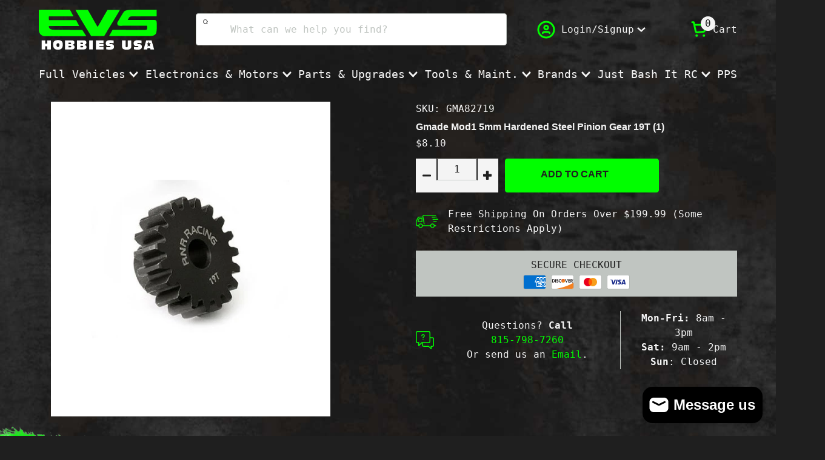

--- FILE ---
content_type: text/html; charset=utf-8
request_url: https://www.evshobbiesusa.com/products/gma82719-mod1-5mm-hardened-steel-pinion-gear-19t-1
body_size: 41074
content:

<!doctype html>
<!-- Site by Optimal.marketing -->
<html class="no-js" lang="en">
  <head>
    <meta charset="utf-8">
    <meta http-equiv="X-UA-Compatible" content="IE=edge">
    <meta name="viewport" content="width=device-width,initial-scale=1">
    <meta name="theme-color" content="">
    <link rel="icon" type="image/svg+xml" href="//www.evshobbiesusa.com/cdn/shop/t/8/assets/favicon.svg?v=134063510383268353631712844536">
    <link rel="icon" type="image/png" href="//www.evshobbiesusa.com/cdn/shop/t/8/assets/favicon.png?v=120093649909005446171712844536">
    <link rel="canonical" href="https://www.evshobbiesusa.com/products/gma82719-mod1-5mm-hardened-steel-pinion-gear-19t-1">
    <link rel="preconnect" href="https://cdn.shopify.com" crossorigin>
    <!-- Google Tag Manager -->
    <script>(function(w,d,s,l,i){w[l]=w[l]||[];w[l].push({'gtm.start':
      new Date().getTime(),event:'gtm.js'});var f=d.getElementsByTagName(s)[0],
      j=d.createElement(s),dl=l!='dataLayer'?'&l='+l:'';j.async=true;j.src=
      'https://www.googletagmanager.com/gtm.js?id='+i+dl;f.parentNode.insertBefore(j,f);
      })(window,document,'script','dataLayer','GTM-KZGGWPGP');</script>
  <!-- End Google Tag Manager -->

    <!-- Hotjar Tracking Code for EVS Hobbies USA -->
<script>
    (function(h,o,t,j,a,r){
        h.hj=h.hj||function(){(h.hj.q=h.hj.q||[]).push(arguments)};
        h._hjSettings={hjid:4985438,hjsv:6};
        a=o.getElementsByTagName('head')[0];
        r=o.createElement('script');r.async=1;
        r.src=t+h._hjSettings.hjid+j+h._hjSettings.hjsv;
        a.appendChild(r);
    })(window,document,'https://static.hotjar.com/c/hotjar-','.js?sv=');
</script><title>
      Gmade Mod1 5mm Hardened Steel Pinion Gear 19T (1)
 &ndash; EVS Hobbies USA</title>

    
      <meta name="description" content="Mod1 5mm Hardened Steel Pinion Gear 19 Tooth (1)">
    

    

<meta property="og:site_name" content="EVS Hobbies USA">
<meta property="og:url" content="https://www.evshobbiesusa.com/products/gma82719-mod1-5mm-hardened-steel-pinion-gear-19t-1">
<meta property="og:title" content="Gmade Mod1 5mm Hardened Steel Pinion Gear 19T (1)">
<meta property="og:type" content="product">
<meta property="og:description" content="Mod1 5mm Hardened Steel Pinion Gear 19 Tooth (1)"><meta property="og:image" content="http://www.evshobbiesusa.com/cdn/shop/files/gma82719.jpg?v=1682450390">
  <meta property="og:image:secure_url" content="https://www.evshobbiesusa.com/cdn/shop/files/gma82719.jpg?v=1682450390">
  <meta property="og:image:width" content="500">
  <meta property="og:image:height" content="285"><meta property="og:price:amount" content="8.10">
  <meta property="og:price:currency" content="USD"><meta name="twitter:card" content="summary_large_image">
<meta name="twitter:title" content="Gmade Mod1 5mm Hardened Steel Pinion Gear 19T (1)">
<meta name="twitter:description" content="Mod1 5mm Hardened Steel Pinion Gear 19 Tooth (1)">


    <script src="//www.evshobbiesusa.com/cdn/shop/t/8/assets/gsap.min.js?v=98399229928229536421712844536" defer="defer"></script>
    <script src="//www.evshobbiesusa.com/cdn/shop/t/8/assets/constants.js?v=174281152512341844811712844536" defer="defer"></script>
    <script src="//www.evshobbiesusa.com/cdn/shop/t/8/assets/pubsub.js?v=153778261143010106131712844536" defer="defer"></script>
    <script src="//www.evshobbiesusa.com/cdn/shop/t/8/assets/global.min.js?v=118940267728873171031712846316" defer="defer"></script>

    <script>window.performance && window.performance.mark && window.performance.mark('shopify.content_for_header.start');</script><meta id="shopify-digital-wallet" name="shopify-digital-wallet" content="/61394124966/digital_wallets/dialog">
<meta name="shopify-checkout-api-token" content="bd969ecc978b3306ecea2134d8d0c30c">
<meta id="in-context-paypal-metadata" data-shop-id="61394124966" data-venmo-supported="true" data-environment="production" data-locale="en_US" data-paypal-v4="true" data-currency="USD">
<link rel="alternate" type="application/json+oembed" href="https://www.evshobbiesusa.com/products/gma82719-mod1-5mm-hardened-steel-pinion-gear-19t-1.oembed">
<script async="async" src="/checkouts/internal/preloads.js?locale=en-US"></script>
<link rel="preconnect" href="https://shop.app" crossorigin="anonymous">
<script async="async" src="https://shop.app/checkouts/internal/preloads.js?locale=en-US&shop_id=61394124966" crossorigin="anonymous"></script>
<script id="apple-pay-shop-capabilities" type="application/json">{"shopId":61394124966,"countryCode":"US","currencyCode":"USD","merchantCapabilities":["supports3DS"],"merchantId":"gid:\/\/shopify\/Shop\/61394124966","merchantName":"EVS Hobbies USA","requiredBillingContactFields":["postalAddress","email","phone"],"requiredShippingContactFields":["postalAddress","email","phone"],"shippingType":"shipping","supportedNetworks":["visa","masterCard","amex","discover","elo","jcb"],"total":{"type":"pending","label":"EVS Hobbies USA","amount":"1.00"},"shopifyPaymentsEnabled":true,"supportsSubscriptions":true}</script>
<script id="shopify-features" type="application/json">{"accessToken":"bd969ecc978b3306ecea2134d8d0c30c","betas":["rich-media-storefront-analytics"],"domain":"www.evshobbiesusa.com","predictiveSearch":true,"shopId":61394124966,"locale":"en"}</script>
<script>var Shopify = Shopify || {};
Shopify.shop = "jefe-7837.myshopify.com";
Shopify.locale = "en";
Shopify.currency = {"active":"USD","rate":"1.0"};
Shopify.country = "US";
Shopify.theme = {"name":"EVS Hobbies","id":136299675814,"schema_name":"EVS Hobbies","schema_version":"1.0.1","theme_store_id":null,"role":"main"};
Shopify.theme.handle = "null";
Shopify.theme.style = {"id":null,"handle":null};
Shopify.cdnHost = "www.evshobbiesusa.com/cdn";
Shopify.routes = Shopify.routes || {};
Shopify.routes.root = "/";</script>
<script type="module">!function(o){(o.Shopify=o.Shopify||{}).modules=!0}(window);</script>
<script>!function(o){function n(){var o=[];function n(){o.push(Array.prototype.slice.apply(arguments))}return n.q=o,n}var t=o.Shopify=o.Shopify||{};t.loadFeatures=n(),t.autoloadFeatures=n()}(window);</script>
<script>
  window.ShopifyPay = window.ShopifyPay || {};
  window.ShopifyPay.apiHost = "shop.app\/pay";
  window.ShopifyPay.redirectState = null;
</script>
<script id="shop-js-analytics" type="application/json">{"pageType":"product"}</script>
<script defer="defer" async type="module" src="//www.evshobbiesusa.com/cdn/shopifycloud/shop-js/modules/v2/client.init-shop-cart-sync_BT-GjEfc.en.esm.js"></script>
<script defer="defer" async type="module" src="//www.evshobbiesusa.com/cdn/shopifycloud/shop-js/modules/v2/chunk.common_D58fp_Oc.esm.js"></script>
<script defer="defer" async type="module" src="//www.evshobbiesusa.com/cdn/shopifycloud/shop-js/modules/v2/chunk.modal_xMitdFEc.esm.js"></script>
<script type="module">
  await import("//www.evshobbiesusa.com/cdn/shopifycloud/shop-js/modules/v2/client.init-shop-cart-sync_BT-GjEfc.en.esm.js");
await import("//www.evshobbiesusa.com/cdn/shopifycloud/shop-js/modules/v2/chunk.common_D58fp_Oc.esm.js");
await import("//www.evshobbiesusa.com/cdn/shopifycloud/shop-js/modules/v2/chunk.modal_xMitdFEc.esm.js");

  window.Shopify.SignInWithShop?.initShopCartSync?.({"fedCMEnabled":true,"windoidEnabled":true});

</script>
<script>
  window.Shopify = window.Shopify || {};
  if (!window.Shopify.featureAssets) window.Shopify.featureAssets = {};
  window.Shopify.featureAssets['shop-js'] = {"shop-cart-sync":["modules/v2/client.shop-cart-sync_DZOKe7Ll.en.esm.js","modules/v2/chunk.common_D58fp_Oc.esm.js","modules/v2/chunk.modal_xMitdFEc.esm.js"],"init-fed-cm":["modules/v2/client.init-fed-cm_B6oLuCjv.en.esm.js","modules/v2/chunk.common_D58fp_Oc.esm.js","modules/v2/chunk.modal_xMitdFEc.esm.js"],"shop-cash-offers":["modules/v2/client.shop-cash-offers_D2sdYoxE.en.esm.js","modules/v2/chunk.common_D58fp_Oc.esm.js","modules/v2/chunk.modal_xMitdFEc.esm.js"],"shop-login-button":["modules/v2/client.shop-login-button_QeVjl5Y3.en.esm.js","modules/v2/chunk.common_D58fp_Oc.esm.js","modules/v2/chunk.modal_xMitdFEc.esm.js"],"pay-button":["modules/v2/client.pay-button_DXTOsIq6.en.esm.js","modules/v2/chunk.common_D58fp_Oc.esm.js","modules/v2/chunk.modal_xMitdFEc.esm.js"],"shop-button":["modules/v2/client.shop-button_DQZHx9pm.en.esm.js","modules/v2/chunk.common_D58fp_Oc.esm.js","modules/v2/chunk.modal_xMitdFEc.esm.js"],"avatar":["modules/v2/client.avatar_BTnouDA3.en.esm.js"],"init-windoid":["modules/v2/client.init-windoid_CR1B-cfM.en.esm.js","modules/v2/chunk.common_D58fp_Oc.esm.js","modules/v2/chunk.modal_xMitdFEc.esm.js"],"init-shop-for-new-customer-accounts":["modules/v2/client.init-shop-for-new-customer-accounts_C_vY_xzh.en.esm.js","modules/v2/client.shop-login-button_QeVjl5Y3.en.esm.js","modules/v2/chunk.common_D58fp_Oc.esm.js","modules/v2/chunk.modal_xMitdFEc.esm.js"],"init-shop-email-lookup-coordinator":["modules/v2/client.init-shop-email-lookup-coordinator_BI7n9ZSv.en.esm.js","modules/v2/chunk.common_D58fp_Oc.esm.js","modules/v2/chunk.modal_xMitdFEc.esm.js"],"init-shop-cart-sync":["modules/v2/client.init-shop-cart-sync_BT-GjEfc.en.esm.js","modules/v2/chunk.common_D58fp_Oc.esm.js","modules/v2/chunk.modal_xMitdFEc.esm.js"],"shop-toast-manager":["modules/v2/client.shop-toast-manager_DiYdP3xc.en.esm.js","modules/v2/chunk.common_D58fp_Oc.esm.js","modules/v2/chunk.modal_xMitdFEc.esm.js"],"init-customer-accounts":["modules/v2/client.init-customer-accounts_D9ZNqS-Q.en.esm.js","modules/v2/client.shop-login-button_QeVjl5Y3.en.esm.js","modules/v2/chunk.common_D58fp_Oc.esm.js","modules/v2/chunk.modal_xMitdFEc.esm.js"],"init-customer-accounts-sign-up":["modules/v2/client.init-customer-accounts-sign-up_iGw4briv.en.esm.js","modules/v2/client.shop-login-button_QeVjl5Y3.en.esm.js","modules/v2/chunk.common_D58fp_Oc.esm.js","modules/v2/chunk.modal_xMitdFEc.esm.js"],"shop-follow-button":["modules/v2/client.shop-follow-button_CqMgW2wH.en.esm.js","modules/v2/chunk.common_D58fp_Oc.esm.js","modules/v2/chunk.modal_xMitdFEc.esm.js"],"checkout-modal":["modules/v2/client.checkout-modal_xHeaAweL.en.esm.js","modules/v2/chunk.common_D58fp_Oc.esm.js","modules/v2/chunk.modal_xMitdFEc.esm.js"],"shop-login":["modules/v2/client.shop-login_D91U-Q7h.en.esm.js","modules/v2/chunk.common_D58fp_Oc.esm.js","modules/v2/chunk.modal_xMitdFEc.esm.js"],"lead-capture":["modules/v2/client.lead-capture_BJmE1dJe.en.esm.js","modules/v2/chunk.common_D58fp_Oc.esm.js","modules/v2/chunk.modal_xMitdFEc.esm.js"],"payment-terms":["modules/v2/client.payment-terms_Ci9AEqFq.en.esm.js","modules/v2/chunk.common_D58fp_Oc.esm.js","modules/v2/chunk.modal_xMitdFEc.esm.js"]};
</script>
<script>(function() {
  var isLoaded = false;
  function asyncLoad() {
    if (isLoaded) return;
    isLoaded = true;
    var urls = ["\/\/cdn.shopify.com\/proxy\/322dd5354eec2909a59035614627ca89e62e3ba89a7a8c313cf671175d5d64a1\/cdn.nfcube.com\/instafeed-522a5292d9d394c840b1f788d583f8a4.js?shop=jefe-7837.myshopify.com\u0026sp-cache-control=cHVibGljLCBtYXgtYWdlPTkwMA","https:\/\/quizify.arhamcommerce.com\/js\/shortcode.js?shop=jefe-7837.myshopify.com"];
    for (var i = 0; i < urls.length; i++) {
      var s = document.createElement('script');
      s.type = 'text/javascript';
      s.async = true;
      s.src = urls[i];
      var x = document.getElementsByTagName('script')[0];
      x.parentNode.insertBefore(s, x);
    }
  };
  if(window.attachEvent) {
    window.attachEvent('onload', asyncLoad);
  } else {
    window.addEventListener('load', asyncLoad, false);
  }
})();</script>
<script id="__st">var __st={"a":61394124966,"offset":-21600,"reqid":"fc9814d5-1756-497e-8099-bc56cb15e2be-1769315824","pageurl":"www.evshobbiesusa.com\/products\/gma82719-mod1-5mm-hardened-steel-pinion-gear-19t-1","u":"b468275e8116","p":"product","rtyp":"product","rid":7727783477414};</script>
<script>window.ShopifyPaypalV4VisibilityTracking = true;</script>
<script id="captcha-bootstrap">!function(){'use strict';const t='contact',e='account',n='new_comment',o=[[t,t],['blogs',n],['comments',n],[t,'customer']],c=[[e,'customer_login'],[e,'guest_login'],[e,'recover_customer_password'],[e,'create_customer']],r=t=>t.map((([t,e])=>`form[action*='/${t}']:not([data-nocaptcha='true']) input[name='form_type'][value='${e}']`)).join(','),a=t=>()=>t?[...document.querySelectorAll(t)].map((t=>t.form)):[];function s(){const t=[...o],e=r(t);return a(e)}const i='password',u='form_key',d=['recaptcha-v3-token','g-recaptcha-response','h-captcha-response',i],f=()=>{try{return window.sessionStorage}catch{return}},m='__shopify_v',_=t=>t.elements[u];function p(t,e,n=!1){try{const o=window.sessionStorage,c=JSON.parse(o.getItem(e)),{data:r}=function(t){const{data:e,action:n}=t;return t[m]||n?{data:e,action:n}:{data:t,action:n}}(c);for(const[e,n]of Object.entries(r))t.elements[e]&&(t.elements[e].value=n);n&&o.removeItem(e)}catch(o){console.error('form repopulation failed',{error:o})}}const l='form_type',E='cptcha';function T(t){t.dataset[E]=!0}const w=window,h=w.document,L='Shopify',v='ce_forms',y='captcha';let A=!1;((t,e)=>{const n=(g='f06e6c50-85a8-45c8-87d0-21a2b65856fe',I='https://cdn.shopify.com/shopifycloud/storefront-forms-hcaptcha/ce_storefront_forms_captcha_hcaptcha.v1.5.2.iife.js',D={infoText:'Protected by hCaptcha',privacyText:'Privacy',termsText:'Terms'},(t,e,n)=>{const o=w[L][v],c=o.bindForm;if(c)return c(t,g,e,D).then(n);var r;o.q.push([[t,g,e,D],n]),r=I,A||(h.body.append(Object.assign(h.createElement('script'),{id:'captcha-provider',async:!0,src:r})),A=!0)});var g,I,D;w[L]=w[L]||{},w[L][v]=w[L][v]||{},w[L][v].q=[],w[L][y]=w[L][y]||{},w[L][y].protect=function(t,e){n(t,void 0,e),T(t)},Object.freeze(w[L][y]),function(t,e,n,w,h,L){const[v,y,A,g]=function(t,e,n){const i=e?o:[],u=t?c:[],d=[...i,...u],f=r(d),m=r(i),_=r(d.filter((([t,e])=>n.includes(e))));return[a(f),a(m),a(_),s()]}(w,h,L),I=t=>{const e=t.target;return e instanceof HTMLFormElement?e:e&&e.form},D=t=>v().includes(t);t.addEventListener('submit',(t=>{const e=I(t);if(!e)return;const n=D(e)&&!e.dataset.hcaptchaBound&&!e.dataset.recaptchaBound,o=_(e),c=g().includes(e)&&(!o||!o.value);(n||c)&&t.preventDefault(),c&&!n&&(function(t){try{if(!f())return;!function(t){const e=f();if(!e)return;const n=_(t);if(!n)return;const o=n.value;o&&e.removeItem(o)}(t);const e=Array.from(Array(32),(()=>Math.random().toString(36)[2])).join('');!function(t,e){_(t)||t.append(Object.assign(document.createElement('input'),{type:'hidden',name:u})),t.elements[u].value=e}(t,e),function(t,e){const n=f();if(!n)return;const o=[...t.querySelectorAll(`input[type='${i}']`)].map((({name:t})=>t)),c=[...d,...o],r={};for(const[a,s]of new FormData(t).entries())c.includes(a)||(r[a]=s);n.setItem(e,JSON.stringify({[m]:1,action:t.action,data:r}))}(t,e)}catch(e){console.error('failed to persist form',e)}}(e),e.submit())}));const S=(t,e)=>{t&&!t.dataset[E]&&(n(t,e.some((e=>e===t))),T(t))};for(const o of['focusin','change'])t.addEventListener(o,(t=>{const e=I(t);D(e)&&S(e,y())}));const B=e.get('form_key'),M=e.get(l),P=B&&M;t.addEventListener('DOMContentLoaded',(()=>{const t=y();if(P)for(const e of t)e.elements[l].value===M&&p(e,B);[...new Set([...A(),...v().filter((t=>'true'===t.dataset.shopifyCaptcha))])].forEach((e=>S(e,t)))}))}(h,new URLSearchParams(w.location.search),n,t,e,['guest_login'])})(!0,!0)}();</script>
<script integrity="sha256-4kQ18oKyAcykRKYeNunJcIwy7WH5gtpwJnB7kiuLZ1E=" data-source-attribution="shopify.loadfeatures" defer="defer" src="//www.evshobbiesusa.com/cdn/shopifycloud/storefront/assets/storefront/load_feature-a0a9edcb.js" crossorigin="anonymous"></script>
<script crossorigin="anonymous" defer="defer" src="//www.evshobbiesusa.com/cdn/shopifycloud/storefront/assets/shopify_pay/storefront-65b4c6d7.js?v=20250812"></script>
<script data-source-attribution="shopify.dynamic_checkout.dynamic.init">var Shopify=Shopify||{};Shopify.PaymentButton=Shopify.PaymentButton||{isStorefrontPortableWallets:!0,init:function(){window.Shopify.PaymentButton.init=function(){};var t=document.createElement("script");t.src="https://www.evshobbiesusa.com/cdn/shopifycloud/portable-wallets/latest/portable-wallets.en.js",t.type="module",document.head.appendChild(t)}};
</script>
<script data-source-attribution="shopify.dynamic_checkout.buyer_consent">
  function portableWalletsHideBuyerConsent(e){var t=document.getElementById("shopify-buyer-consent"),n=document.getElementById("shopify-subscription-policy-button");t&&n&&(t.classList.add("hidden"),t.setAttribute("aria-hidden","true"),n.removeEventListener("click",e))}function portableWalletsShowBuyerConsent(e){var t=document.getElementById("shopify-buyer-consent"),n=document.getElementById("shopify-subscription-policy-button");t&&n&&(t.classList.remove("hidden"),t.removeAttribute("aria-hidden"),n.addEventListener("click",e))}window.Shopify?.PaymentButton&&(window.Shopify.PaymentButton.hideBuyerConsent=portableWalletsHideBuyerConsent,window.Shopify.PaymentButton.showBuyerConsent=portableWalletsShowBuyerConsent);
</script>
<script data-source-attribution="shopify.dynamic_checkout.cart.bootstrap">document.addEventListener("DOMContentLoaded",(function(){function t(){return document.querySelector("shopify-accelerated-checkout-cart, shopify-accelerated-checkout")}if(t())Shopify.PaymentButton.init();else{new MutationObserver((function(e,n){t()&&(Shopify.PaymentButton.init(),n.disconnect())})).observe(document.body,{childList:!0,subtree:!0})}}));
</script>
<link id="shopify-accelerated-checkout-styles" rel="stylesheet" media="screen" href="https://www.evshobbiesusa.com/cdn/shopifycloud/portable-wallets/latest/accelerated-checkout-backwards-compat.css" crossorigin="anonymous">
<style id="shopify-accelerated-checkout-cart">
        #shopify-buyer-consent {
  margin-top: 1em;
  display: inline-block;
  width: 100%;
}

#shopify-buyer-consent.hidden {
  display: none;
}

#shopify-subscription-policy-button {
  background: none;
  border: none;
  padding: 0;
  text-decoration: underline;
  font-size: inherit;
  cursor: pointer;
}

#shopify-subscription-policy-button::before {
  box-shadow: none;
}

      </style>

<script>window.performance && window.performance.mark && window.performance.mark('shopify.content_for_header.end');</script>

    
    <link href="//www.evshobbiesusa.com/cdn/shop/t/8/assets/base.css?v=121409502981302088291716393063" rel="stylesheet" type="text/css" media="all" />
    
    <style>
        #wsg-account-msg{
    color: #f3f3f3 !important;
  }
      :root {
        --color-primary: #01FE00;
        --color-secondary: #E8E812;
        --color-tertiary: #7A8450;
        --color-quaternary: #555C38;
        --color-quinary: #F75C03;
      }body {
          background: var(--color-black) url(//www.evshobbiesusa.com/cdn/shop/files/bacgkround_1920x.jpg?v=1708489630) repeat center center;
        }</style>
    
    
<link
        rel="stylesheet"
        href="//www.evshobbiesusa.com/cdn/shop/t/8/assets/component-predictive-search.css?v=26209195352315418981722376569"
        media="print"
        onload="this.media='all'"
      ><script>
      document.documentElement.className = document.documentElement.className.replace('no-js', 'js');
      if (Shopify.designMode) {
        document.documentElement.classList.add('shopify-design-mode');
      }
    </script>
  


<script>
  document.addEventListener("DOMContentLoaded", function(event) {
    const style = document.getElementById('wsg-custom-style');
    if (typeof window.isWsgCustomer != "undefined" && isWsgCustomer) {
      style.innerHTML = `
        ${style.innerHTML} 
        /* A friend of hideWsg - this will _show_ only for wsg customers. Add class to an element to use */
        .showWsg {
          display: unset;
        }
        /* wholesale only CSS */
        .additional-checkout-buttons, .shopify-payment-button {
          display: none !important;
        }
        .wsg-proxy-container select {
          background-color: 
          ${
        document.querySelector('input').style.backgroundColor
          ? document.querySelector('input').style.backgroundColor
          : 'white'
        } !important;
        }
      `;
    } else {
      style.innerHTML = `
        ${style.innerHTML}
        /* Add CSS rules here for NOT wsg customers - great to hide elements from retail when we can't access the code driving the element */
         #wsg-account-msg{
    color: #f3f3f3 !important;
  }
      `;
    }

    if (typeof window.embedButtonBg !== undefined && typeof window.embedButtonText !== undefined && window.embedButtonBg !== window.embedButtonText) {
      style.innerHTML = `
        ${style.innerHTML}
        .wsg-button-fix {
          background: ${embedButtonBg} !important;
          border-color: ${embedButtonBg} !important;
          color: ${embedButtonText} !important;
        }
      `;
    }

    // =========================
    //         CUSTOM JS
    // ==========================
    if (document.querySelector(".wsg-proxy-container")) {
      initNodeObserver(wsgCustomJs);
    }
  })

  function wsgCustomJs() {

    // update button classes
    const button = document.querySelectorAll(".wsg-button-fix");
    let buttonClass = "xxButtonClassesHerexx";
    buttonClass = buttonClass.split(" ");
    for (let i = 0; i < button.length; i++) {
      button[i].classList.add(... buttonClass);
    }

    // wsgCustomJs window placeholder
    // update secondary btn color on proxy cart
    if (document.getElementById("wsg-checkout-one")) {
      const checkoutButton = document.getElementById("wsg-checkout-one");
      let wsgBtnColor = window.getComputedStyle(checkoutButton).backgroundColor;
      let wsgBtnBackground = "none";
      let wsgBtnBorder = "thin solid " + wsgBtnColor;
      let wsgBtnPadding = window.getComputedStyle(checkoutButton).padding;
      let spofBtn = document.querySelectorAll(".spof-btn");
      for (let i = 0; i < spofBtn.length; i++) {
        spofBtn[i].style.background = wsgBtnBackground;
        spofBtn[i].style.color = wsgBtnColor;
        spofBtn[i].style.border = wsgBtnBorder;
        spofBtn[i].style.padding = wsgBtnPadding;
      }
    }

    // update Quick Order Form label
    if (typeof window.embedSPOFLabel != "undefined" && embedSPOFLabel) {
      document.querySelectorAll(".spof-btn").forEach(function(spofBtn) {
        spofBtn.removeAttribute("data-translation-selector");
        spofBtn.innerHTML = embedSPOFLabel;
      });
    }
  }

  function initNodeObserver(onChangeNodeCallback) {

    // Select the node that will be observed for mutations
    const targetNode = document.querySelector(".wsg-proxy-container");

    // Options for the observer (which mutations to observe)
    const config = {
      attributes: true,
      childList: true,
      subtree: true
    };

    // Callback function to execute when mutations are observed
    const callback = function(mutationsList, observer) {
      for (const mutation of mutationsList) {
        if (mutation.type === 'childList') {
          onChangeNodeCallback();
          observer.disconnect();
        }
      }
    };

    // Create an observer instance linked to the callback function
    const observer = new MutationObserver(callback);

    // Start observing the target node for configured mutations
    observer.observe(targetNode, config);
  }
</script>


<style id="wsg-custom-style">
  /* A friend of hideWsg - this will _show_ only for wsg customers. Add class to an element to use */
  .showWsg {
    display: none;
  }
  /* Signup/login */
  #wsg-signup select,
  #wsg-signup input,
  #wsg-signup textarea {
    height: 46px;
    border: thin solid #d1d1d1;
    padding: 6px 10px;
  }
  #wsg-signup textarea {
    min-height: 100px;
  }
  .wsg-login-input {
    height: 46px;
    border: thin solid #d1d1d1;
    padding: 6px 10px;
  }
  #wsg-signup select {
  }
/*   Quick Order Form */
  .wsg-table td {
    border: none;
    min-width: 150px;
  }
  .wsg-table tr {
    border-bottom: thin solid #d1d1d1; 
    border-left: none;
  }
  .wsg-table input[type="number"] {
    border: thin solid #d1d1d1;
    padding: 5px 15px;
    min-height: 42px;
  }
  #wsg-spof-link a {
    text-decoration: inherit;
    color: inherit;
  }
  .wsg-proxy-container {
    margin-top: 0% !important;
  }
  @media screen and (max-width:768px){
    .wsg-proxy-container .wsg-table input[type="number"] {
        max-width: 80%; 
    }
    .wsg-center img {
      width: 50px !important;
    }
    .wsg-variant-price-area {
      min-width: 70px !important;
    }
  }
  /* Submit button */
  #wsg-cart-update{
    padding: 8px 10px;
    min-height: 45px;
    max-width: 100% !important;
  }
  .wsg-table {
    background: inherit !important;
  }
  .wsg-spof-container-main {
    background: inherit !important;
  }
  /* General fixes */
  .wsg-hide-prices {
    opacity: 0;
  }
  .wsg-ws-only .button {
    margin: 0;
  }
  #wsg-account-msg{
    color: #f3f3f3 !important;
  }
</style>
<!-- BEGIN app block: shopify://apps/judge-me-reviews/blocks/judgeme_core/61ccd3b1-a9f2-4160-9fe9-4fec8413e5d8 --><!-- Start of Judge.me Core -->






<link rel="dns-prefetch" href="https://cdnwidget.judge.me">
<link rel="dns-prefetch" href="https://cdn.judge.me">
<link rel="dns-prefetch" href="https://cdn1.judge.me">
<link rel="dns-prefetch" href="https://api.judge.me">

<script data-cfasync='false' class='jdgm-settings-script'>window.jdgmSettings={"pagination":5,"disable_web_reviews":false,"badge_no_review_text":"No reviews","badge_n_reviews_text":"{{ n }} review/reviews","hide_badge_preview_if_no_reviews":true,"badge_hide_text":false,"enforce_center_preview_badge":false,"widget_title":"Customer Reviews","widget_open_form_text":"Write a review","widget_close_form_text":"Cancel review","widget_refresh_page_text":"Refresh page","widget_summary_text":"Based on {{ number_of_reviews }} review/reviews","widget_no_review_text":"Be the first to write a review","widget_name_field_text":"Display name","widget_verified_name_field_text":"Verified Name (public)","widget_name_placeholder_text":"Display name","widget_required_field_error_text":"This field is required.","widget_email_field_text":"Email address","widget_verified_email_field_text":"Verified Email (private, can not be edited)","widget_email_placeholder_text":"Your email address","widget_email_field_error_text":"Please enter a valid email address.","widget_rating_field_text":"Rating","widget_review_title_field_text":"Review Title","widget_review_title_placeholder_text":"Give your review a title","widget_review_body_field_text":"Review content","widget_review_body_placeholder_text":"Start writing here...","widget_pictures_field_text":"Picture/Video (optional)","widget_submit_review_text":"Submit Review","widget_submit_verified_review_text":"Submit Verified Review","widget_submit_success_msg_with_auto_publish":"Thank you! Please refresh the page in a few moments to see your review. You can remove or edit your review by logging into \u003ca href='https://judge.me/login' target='_blank' rel='nofollow noopener'\u003eJudge.me\u003c/a\u003e","widget_submit_success_msg_no_auto_publish":"Thank you! Your review will be published as soon as it is approved by the shop admin. You can remove or edit your review by logging into \u003ca href='https://judge.me/login' target='_blank' rel='nofollow noopener'\u003eJudge.me\u003c/a\u003e","widget_show_default_reviews_out_of_total_text":"Showing {{ n_reviews_shown }} out of {{ n_reviews }} reviews.","widget_show_all_link_text":"Show all","widget_show_less_link_text":"Show less","widget_author_said_text":"{{ reviewer_name }} said:","widget_days_text":"{{ n }} days ago","widget_weeks_text":"{{ n }} week/weeks ago","widget_months_text":"{{ n }} month/months ago","widget_years_text":"{{ n }} year/years ago","widget_yesterday_text":"Yesterday","widget_today_text":"Today","widget_replied_text":"\u003e\u003e {{ shop_name }} replied:","widget_read_more_text":"Read more","widget_reviewer_name_as_initial":"","widget_rating_filter_color":"#fbcd0a","widget_rating_filter_see_all_text":"See all reviews","widget_sorting_most_recent_text":"Most Recent","widget_sorting_highest_rating_text":"Highest Rating","widget_sorting_lowest_rating_text":"Lowest Rating","widget_sorting_with_pictures_text":"Only Pictures","widget_sorting_most_helpful_text":"Most Helpful","widget_open_question_form_text":"Ask a question","widget_reviews_subtab_text":"Reviews","widget_questions_subtab_text":"Questions","widget_question_label_text":"Question","widget_answer_label_text":"Answer","widget_question_placeholder_text":"Write your question here","widget_submit_question_text":"Submit Question","widget_question_submit_success_text":"Thank you for your question! We will notify you once it gets answered.","verified_badge_text":"Verified","verified_badge_bg_color":"","verified_badge_text_color":"","verified_badge_placement":"left-of-reviewer-name","widget_review_max_height":"","widget_hide_border":false,"widget_social_share":false,"widget_thumb":false,"widget_review_location_show":false,"widget_location_format":"","all_reviews_include_out_of_store_products":true,"all_reviews_out_of_store_text":"(out of store)","all_reviews_pagination":100,"all_reviews_product_name_prefix_text":"about","enable_review_pictures":true,"enable_question_anwser":false,"widget_theme":"default","review_date_format":"mm/dd/yyyy","default_sort_method":"most-recent","widget_product_reviews_subtab_text":"Product Reviews","widget_shop_reviews_subtab_text":"Shop Reviews","widget_other_products_reviews_text":"Reviews for other products","widget_store_reviews_subtab_text":"Store reviews","widget_no_store_reviews_text":"This store hasn't received any reviews yet","widget_web_restriction_product_reviews_text":"This product hasn't received any reviews yet","widget_no_items_text":"No items found","widget_show_more_text":"Show more","widget_write_a_store_review_text":"Write a Store Review","widget_other_languages_heading":"Reviews in Other Languages","widget_translate_review_text":"Translate review to {{ language }}","widget_translating_review_text":"Translating...","widget_show_original_translation_text":"Show original ({{ language }})","widget_translate_review_failed_text":"Review couldn't be translated.","widget_translate_review_retry_text":"Retry","widget_translate_review_try_again_later_text":"Try again later","show_product_url_for_grouped_product":false,"widget_sorting_pictures_first_text":"Pictures First","show_pictures_on_all_rev_page_mobile":false,"show_pictures_on_all_rev_page_desktop":false,"floating_tab_hide_mobile_install_preference":false,"floating_tab_button_name":"★ Reviews","floating_tab_title":"Let customers speak for us","floating_tab_button_color":"","floating_tab_button_background_color":"","floating_tab_url":"","floating_tab_url_enabled":false,"floating_tab_tab_style":"text","all_reviews_text_badge_text":"Customers rate us {{ shop.metafields.judgeme.all_reviews_rating | round: 1 }}/5 based on {{ shop.metafields.judgeme.all_reviews_count }} reviews.","all_reviews_text_badge_text_branded_style":"{{ shop.metafields.judgeme.all_reviews_rating | round: 1 }} out of 5 stars based on {{ shop.metafields.judgeme.all_reviews_count }} reviews","is_all_reviews_text_badge_a_link":false,"show_stars_for_all_reviews_text_badge":false,"all_reviews_text_badge_url":"","all_reviews_text_style":"branded","all_reviews_text_color_style":"judgeme_brand_color","all_reviews_text_color":"#108474","all_reviews_text_show_jm_brand":true,"featured_carousel_show_header":true,"featured_carousel_title":"Let customers speak for us","testimonials_carousel_title":"Customers are saying","videos_carousel_title":"Real customer stories","cards_carousel_title":"Customers are saying","featured_carousel_count_text":"from {{ n }} reviews","featured_carousel_add_link_to_all_reviews_page":false,"featured_carousel_url":"","featured_carousel_show_images":true,"featured_carousel_autoslide_interval":5,"featured_carousel_arrows_on_the_sides":false,"featured_carousel_height":250,"featured_carousel_width":80,"featured_carousel_image_size":0,"featured_carousel_image_height":250,"featured_carousel_arrow_color":"#eeeeee","verified_count_badge_style":"branded","verified_count_badge_orientation":"horizontal","verified_count_badge_color_style":"judgeme_brand_color","verified_count_badge_color":"#108474","is_verified_count_badge_a_link":false,"verified_count_badge_url":"","verified_count_badge_show_jm_brand":true,"widget_rating_preset_default":5,"widget_first_sub_tab":"product-reviews","widget_show_histogram":true,"widget_histogram_use_custom_color":false,"widget_pagination_use_custom_color":false,"widget_star_use_custom_color":false,"widget_verified_badge_use_custom_color":false,"widget_write_review_use_custom_color":false,"picture_reminder_submit_button":"Upload Pictures","enable_review_videos":false,"mute_video_by_default":false,"widget_sorting_videos_first_text":"Videos First","widget_review_pending_text":"Pending","featured_carousel_items_for_large_screen":3,"social_share_options_order":"Facebook,Twitter","remove_microdata_snippet":true,"disable_json_ld":false,"enable_json_ld_products":false,"preview_badge_show_question_text":false,"preview_badge_no_question_text":"No questions","preview_badge_n_question_text":"{{ number_of_questions }} question/questions","qa_badge_show_icon":false,"qa_badge_position":"same-row","remove_judgeme_branding":false,"widget_add_search_bar":false,"widget_search_bar_placeholder":"Search","widget_sorting_verified_only_text":"Verified only","featured_carousel_theme":"default","featured_carousel_show_rating":true,"featured_carousel_show_title":true,"featured_carousel_show_body":true,"featured_carousel_show_date":false,"featured_carousel_show_reviewer":true,"featured_carousel_show_product":false,"featured_carousel_header_background_color":"#108474","featured_carousel_header_text_color":"#ffffff","featured_carousel_name_product_separator":"reviewed","featured_carousel_full_star_background":"#108474","featured_carousel_empty_star_background":"#dadada","featured_carousel_vertical_theme_background":"#f9fafb","featured_carousel_verified_badge_enable":true,"featured_carousel_verified_badge_color":"#108474","featured_carousel_border_style":"round","featured_carousel_review_line_length_limit":3,"featured_carousel_more_reviews_button_text":"Read more reviews","featured_carousel_view_product_button_text":"View product","all_reviews_page_load_reviews_on":"scroll","all_reviews_page_load_more_text":"Load More Reviews","disable_fb_tab_reviews":false,"enable_ajax_cdn_cache":false,"widget_advanced_speed_features":5,"widget_public_name_text":"displayed publicly like","default_reviewer_name":"John Smith","default_reviewer_name_has_non_latin":true,"widget_reviewer_anonymous":"Anonymous","medals_widget_title":"Judge.me Review Medals","medals_widget_background_color":"#f9fafb","medals_widget_position":"footer_all_pages","medals_widget_border_color":"#f9fafb","medals_widget_verified_text_position":"left","medals_widget_use_monochromatic_version":false,"medals_widget_elements_color":"#108474","show_reviewer_avatar":true,"widget_invalid_yt_video_url_error_text":"Not a YouTube video URL","widget_max_length_field_error_text":"Please enter no more than {0} characters.","widget_show_country_flag":false,"widget_show_collected_via_shop_app":true,"widget_verified_by_shop_badge_style":"light","widget_verified_by_shop_text":"Verified by Shop","widget_show_photo_gallery":false,"widget_load_with_code_splitting":true,"widget_ugc_install_preference":false,"widget_ugc_title":"Made by us, Shared by you","widget_ugc_subtitle":"Tag us to see your picture featured in our page","widget_ugc_arrows_color":"#ffffff","widget_ugc_primary_button_text":"Buy Now","widget_ugc_primary_button_background_color":"#108474","widget_ugc_primary_button_text_color":"#ffffff","widget_ugc_primary_button_border_width":"0","widget_ugc_primary_button_border_style":"none","widget_ugc_primary_button_border_color":"#108474","widget_ugc_primary_button_border_radius":"25","widget_ugc_secondary_button_text":"Load More","widget_ugc_secondary_button_background_color":"#ffffff","widget_ugc_secondary_button_text_color":"#108474","widget_ugc_secondary_button_border_width":"2","widget_ugc_secondary_button_border_style":"solid","widget_ugc_secondary_button_border_color":"#108474","widget_ugc_secondary_button_border_radius":"25","widget_ugc_reviews_button_text":"View Reviews","widget_ugc_reviews_button_background_color":"#ffffff","widget_ugc_reviews_button_text_color":"#108474","widget_ugc_reviews_button_border_width":"2","widget_ugc_reviews_button_border_style":"solid","widget_ugc_reviews_button_border_color":"#108474","widget_ugc_reviews_button_border_radius":"25","widget_ugc_reviews_button_link_to":"judgeme-reviews-page","widget_ugc_show_post_date":true,"widget_ugc_max_width":"800","widget_rating_metafield_value_type":true,"widget_primary_color":"#E8E84F","widget_enable_secondary_color":false,"widget_secondary_color":"#edf5f5","widget_summary_average_rating_text":"{{ average_rating }} out of 5","widget_media_grid_title":"Customer photos \u0026 videos","widget_media_grid_see_more_text":"See more","widget_round_style":false,"widget_show_product_medals":true,"widget_verified_by_judgeme_text":"Verified by Judge.me","widget_show_store_medals":true,"widget_verified_by_judgeme_text_in_store_medals":"Verified by Judge.me","widget_media_field_exceed_quantity_message":"Sorry, we can only accept {{ max_media }} for one review.","widget_media_field_exceed_limit_message":"{{ file_name }} is too large, please select a {{ media_type }} less than {{ size_limit }}MB.","widget_review_submitted_text":"Review Submitted!","widget_question_submitted_text":"Question Submitted!","widget_close_form_text_question":"Cancel","widget_write_your_answer_here_text":"Write your answer here","widget_enabled_branded_link":true,"widget_show_collected_by_judgeme":true,"widget_reviewer_name_color":"","widget_write_review_text_color":"","widget_write_review_bg_color":"","widget_collected_by_judgeme_text":"collected by Judge.me","widget_pagination_type":"standard","widget_load_more_text":"Load More","widget_load_more_color":"#108474","widget_full_review_text":"Full Review","widget_read_more_reviews_text":"Read More Reviews","widget_read_questions_text":"Read Questions","widget_questions_and_answers_text":"Questions \u0026 Answers","widget_verified_by_text":"Verified by","widget_verified_text":"Verified","widget_number_of_reviews_text":"{{ number_of_reviews }} reviews","widget_back_button_text":"Back","widget_next_button_text":"Next","widget_custom_forms_filter_button":"Filters","custom_forms_style":"horizontal","widget_show_review_information":false,"how_reviews_are_collected":"How reviews are collected?","widget_show_review_keywords":false,"widget_gdpr_statement":"How we use your data: We'll only contact you about the review you left, and only if necessary. By submitting your review, you agree to Judge.me's \u003ca href='https://judge.me/terms' target='_blank' rel='nofollow noopener'\u003eterms\u003c/a\u003e, \u003ca href='https://judge.me/privacy' target='_blank' rel='nofollow noopener'\u003eprivacy\u003c/a\u003e and \u003ca href='https://judge.me/content-policy' target='_blank' rel='nofollow noopener'\u003econtent\u003c/a\u003e policies.","widget_multilingual_sorting_enabled":false,"widget_translate_review_content_enabled":false,"widget_translate_review_content_method":"manual","popup_widget_review_selection":"automatically_with_pictures","popup_widget_round_border_style":true,"popup_widget_show_title":true,"popup_widget_show_body":true,"popup_widget_show_reviewer":false,"popup_widget_show_product":true,"popup_widget_show_pictures":true,"popup_widget_use_review_picture":true,"popup_widget_show_on_home_page":true,"popup_widget_show_on_product_page":true,"popup_widget_show_on_collection_page":true,"popup_widget_show_on_cart_page":true,"popup_widget_position":"bottom_left","popup_widget_first_review_delay":5,"popup_widget_duration":5,"popup_widget_interval":5,"popup_widget_review_count":5,"popup_widget_hide_on_mobile":true,"review_snippet_widget_round_border_style":true,"review_snippet_widget_card_color":"#FFFFFF","review_snippet_widget_slider_arrows_background_color":"#FFFFFF","review_snippet_widget_slider_arrows_color":"#000000","review_snippet_widget_star_color":"#108474","show_product_variant":false,"all_reviews_product_variant_label_text":"Variant: ","widget_show_verified_branding":true,"widget_ai_summary_title":"Customers say","widget_ai_summary_disclaimer":"AI-powered review summary based on recent customer reviews","widget_show_ai_summary":false,"widget_show_ai_summary_bg":false,"widget_show_review_title_input":true,"redirect_reviewers_invited_via_email":"external_form","request_store_review_after_product_review":false,"request_review_other_products_in_order":false,"review_form_color_scheme":"default","review_form_corner_style":"square","review_form_star_color":{},"review_form_text_color":"#333333","review_form_background_color":"#ffffff","review_form_field_background_color":"#fafafa","review_form_button_color":{},"review_form_button_text_color":"#ffffff","review_form_modal_overlay_color":"#000000","review_content_screen_title_text":"How would you rate this product?","review_content_introduction_text":"We would love it if you would share a bit about your experience.","store_review_form_title_text":"How would you rate this store?","store_review_form_introduction_text":"We would love it if you would share a bit about your experience.","show_review_guidance_text":true,"one_star_review_guidance_text":"Poor","five_star_review_guidance_text":"Great","customer_information_screen_title_text":"About you","customer_information_introduction_text":"Please tell us more about you.","custom_questions_screen_title_text":"Your experience in more detail","custom_questions_introduction_text":"Here are a few questions to help us understand more about your experience.","review_submitted_screen_title_text":"Thanks for your review!","review_submitted_screen_thank_you_text":"We are processing it and it will appear on the store soon.","review_submitted_screen_email_verification_text":"Please confirm your email by clicking the link we just sent you. This helps us keep reviews authentic.","review_submitted_request_store_review_text":"Would you like to share your experience of shopping with us?","review_submitted_review_other_products_text":"Would you like to review these products?","store_review_screen_title_text":"Would you like to share your experience of shopping with us?","store_review_introduction_text":"We value your feedback and use it to improve. Please share any thoughts or suggestions you have.","reviewer_media_screen_title_picture_text":"Share a picture","reviewer_media_introduction_picture_text":"Upload a photo to support your review.","reviewer_media_screen_title_video_text":"Share a video","reviewer_media_introduction_video_text":"Upload a video to support your review.","reviewer_media_screen_title_picture_or_video_text":"Share a picture or video","reviewer_media_introduction_picture_or_video_text":"Upload a photo or video to support your review.","reviewer_media_youtube_url_text":"Paste your Youtube URL here","advanced_settings_next_step_button_text":"Next","advanced_settings_close_review_button_text":"Close","modal_write_review_flow":false,"write_review_flow_required_text":"Required","write_review_flow_privacy_message_text":"We respect your privacy.","write_review_flow_anonymous_text":"Post review as anonymous","write_review_flow_visibility_text":"This won't be visible to other customers.","write_review_flow_multiple_selection_help_text":"Select as many as you like","write_review_flow_single_selection_help_text":"Select one option","write_review_flow_required_field_error_text":"This field is required","write_review_flow_invalid_email_error_text":"Please enter a valid email address","write_review_flow_max_length_error_text":"Max. {{ max_length }} characters.","write_review_flow_media_upload_text":"\u003cb\u003eClick to upload\u003c/b\u003e or drag and drop","write_review_flow_gdpr_statement":"We'll only contact you about your review if necessary. By submitting your review, you agree to our \u003ca href='https://judge.me/terms' target='_blank' rel='nofollow noopener'\u003eterms and conditions\u003c/a\u003e and \u003ca href='https://judge.me/privacy' target='_blank' rel='nofollow noopener'\u003eprivacy policy\u003c/a\u003e.","rating_only_reviews_enabled":false,"show_negative_reviews_help_screen":false,"new_review_flow_help_screen_rating_threshold":3,"negative_review_resolution_screen_title_text":"Tell us more","negative_review_resolution_text":"Your experience matters to us. If there were issues with your purchase, we're here to help. Feel free to reach out to us, we'd love the opportunity to make things right.","negative_review_resolution_button_text":"Contact us","negative_review_resolution_proceed_with_review_text":"Leave a review","negative_review_resolution_subject":"Issue with purchase from {{ shop_name }}.{{ order_name }}","preview_badge_collection_page_install_status":false,"widget_review_custom_css":"","preview_badge_custom_css":"","preview_badge_stars_count":"5-stars","featured_carousel_custom_css":"","floating_tab_custom_css":"","all_reviews_widget_custom_css":"","medals_widget_custom_css":"","verified_badge_custom_css":"","all_reviews_text_custom_css":"","transparency_badges_collected_via_store_invite":false,"transparency_badges_from_another_provider":false,"transparency_badges_collected_from_store_visitor":false,"transparency_badges_collected_by_verified_review_provider":false,"transparency_badges_earned_reward":false,"transparency_badges_collected_via_store_invite_text":"Review collected via store invitation","transparency_badges_from_another_provider_text":"Review collected from another provider","transparency_badges_collected_from_store_visitor_text":"Review collected from a store visitor","transparency_badges_written_in_google_text":"Review written in Google","transparency_badges_written_in_etsy_text":"Review written in Etsy","transparency_badges_written_in_shop_app_text":"Review written in Shop App","transparency_badges_earned_reward_text":"Review earned a reward for future purchase","product_review_widget_per_page":10,"widget_store_review_label_text":"Review about the store","checkout_comment_extension_title_on_product_page":"Customer Comments","checkout_comment_extension_num_latest_comment_show":5,"checkout_comment_extension_format":"name_and_timestamp","checkout_comment_customer_name":"last_initial","checkout_comment_comment_notification":true,"preview_badge_collection_page_install_preference":false,"preview_badge_home_page_install_preference":false,"preview_badge_product_page_install_preference":false,"review_widget_install_preference":"","review_carousel_install_preference":false,"floating_reviews_tab_install_preference":"none","verified_reviews_count_badge_install_preference":false,"all_reviews_text_install_preference":false,"review_widget_best_location":false,"judgeme_medals_install_preference":false,"review_widget_revamp_enabled":false,"review_widget_qna_enabled":false,"review_widget_header_theme":"minimal","review_widget_widget_title_enabled":true,"review_widget_header_text_size":"medium","review_widget_header_text_weight":"regular","review_widget_average_rating_style":"compact","review_widget_bar_chart_enabled":true,"review_widget_bar_chart_type":"numbers","review_widget_bar_chart_style":"standard","review_widget_expanded_media_gallery_enabled":false,"review_widget_reviews_section_theme":"standard","review_widget_image_style":"thumbnails","review_widget_review_image_ratio":"square","review_widget_stars_size":"medium","review_widget_verified_badge":"standard_text","review_widget_review_title_text_size":"medium","review_widget_review_text_size":"medium","review_widget_review_text_length":"medium","review_widget_number_of_columns_desktop":3,"review_widget_carousel_transition_speed":5,"review_widget_custom_questions_answers_display":"always","review_widget_button_text_color":"#FFFFFF","review_widget_text_color":"#000000","review_widget_lighter_text_color":"#7B7B7B","review_widget_corner_styling":"soft","review_widget_review_word_singular":"review","review_widget_review_word_plural":"reviews","review_widget_voting_label":"Helpful?","review_widget_shop_reply_label":"Reply from {{ shop_name }}:","review_widget_filters_title":"Filters","qna_widget_question_word_singular":"Question","qna_widget_question_word_plural":"Questions","qna_widget_answer_reply_label":"Answer from {{ answerer_name }}:","qna_content_screen_title_text":"Ask a question about this product","qna_widget_question_required_field_error_text":"Please enter your question.","qna_widget_flow_gdpr_statement":"We'll only contact you about your question if necessary. By submitting your question, you agree to our \u003ca href='https://judge.me/terms' target='_blank' rel='nofollow noopener'\u003eterms and conditions\u003c/a\u003e and \u003ca href='https://judge.me/privacy' target='_blank' rel='nofollow noopener'\u003eprivacy policy\u003c/a\u003e.","qna_widget_question_submitted_text":"Thanks for your question!","qna_widget_close_form_text_question":"Close","qna_widget_question_submit_success_text":"We’ll notify you by email when your question is answered.","all_reviews_widget_v2025_enabled":false,"all_reviews_widget_v2025_header_theme":"default","all_reviews_widget_v2025_widget_title_enabled":true,"all_reviews_widget_v2025_header_text_size":"medium","all_reviews_widget_v2025_header_text_weight":"regular","all_reviews_widget_v2025_average_rating_style":"compact","all_reviews_widget_v2025_bar_chart_enabled":true,"all_reviews_widget_v2025_bar_chart_type":"numbers","all_reviews_widget_v2025_bar_chart_style":"standard","all_reviews_widget_v2025_expanded_media_gallery_enabled":false,"all_reviews_widget_v2025_show_store_medals":true,"all_reviews_widget_v2025_show_photo_gallery":true,"all_reviews_widget_v2025_show_review_keywords":false,"all_reviews_widget_v2025_show_ai_summary":false,"all_reviews_widget_v2025_show_ai_summary_bg":false,"all_reviews_widget_v2025_add_search_bar":false,"all_reviews_widget_v2025_default_sort_method":"most-recent","all_reviews_widget_v2025_reviews_per_page":10,"all_reviews_widget_v2025_reviews_section_theme":"default","all_reviews_widget_v2025_image_style":"thumbnails","all_reviews_widget_v2025_review_image_ratio":"square","all_reviews_widget_v2025_stars_size":"medium","all_reviews_widget_v2025_verified_badge":"bold_badge","all_reviews_widget_v2025_review_title_text_size":"medium","all_reviews_widget_v2025_review_text_size":"medium","all_reviews_widget_v2025_review_text_length":"medium","all_reviews_widget_v2025_number_of_columns_desktop":3,"all_reviews_widget_v2025_carousel_transition_speed":5,"all_reviews_widget_v2025_custom_questions_answers_display":"always","all_reviews_widget_v2025_show_product_variant":false,"all_reviews_widget_v2025_show_reviewer_avatar":true,"all_reviews_widget_v2025_reviewer_name_as_initial":"","all_reviews_widget_v2025_review_location_show":false,"all_reviews_widget_v2025_location_format":"","all_reviews_widget_v2025_show_country_flag":false,"all_reviews_widget_v2025_verified_by_shop_badge_style":"light","all_reviews_widget_v2025_social_share":false,"all_reviews_widget_v2025_social_share_options_order":"Facebook,Twitter,LinkedIn,Pinterest","all_reviews_widget_v2025_pagination_type":"standard","all_reviews_widget_v2025_button_text_color":"#FFFFFF","all_reviews_widget_v2025_text_color":"#000000","all_reviews_widget_v2025_lighter_text_color":"#7B7B7B","all_reviews_widget_v2025_corner_styling":"soft","all_reviews_widget_v2025_title":"Customer reviews","all_reviews_widget_v2025_ai_summary_title":"Customers say about this store","all_reviews_widget_v2025_no_review_text":"Be the first to write a review","platform":"shopify","branding_url":"https://app.judge.me/reviews","branding_text":"Powered by Judge.me","locale":"en","reply_name":"EVS Hobbies USA","widget_version":"3.0","footer":true,"autopublish":true,"review_dates":true,"enable_custom_form":false,"shop_locale":"en","enable_multi_locales_translations":false,"show_review_title_input":true,"review_verification_email_status":"always","can_be_branded":true,"reply_name_text":"EVS Hobbies USA"};</script> <style class='jdgm-settings-style'>.jdgm-xx{left:0}:root{--jdgm-primary-color: #E8E84F;--jdgm-secondary-color: rgba(232,232,79,0.1);--jdgm-star-color: #E8E84F;--jdgm-write-review-text-color: white;--jdgm-write-review-bg-color: #E8E84F;--jdgm-paginate-color: #E8E84F;--jdgm-border-radius: 0;--jdgm-reviewer-name-color: #E8E84F}.jdgm-histogram__bar-content{background-color:#E8E84F}.jdgm-rev[data-verified-buyer=true] .jdgm-rev__icon.jdgm-rev__icon:after,.jdgm-rev__buyer-badge.jdgm-rev__buyer-badge{color:white;background-color:#E8E84F}.jdgm-review-widget--small .jdgm-gallery.jdgm-gallery .jdgm-gallery__thumbnail-link:nth-child(8) .jdgm-gallery__thumbnail-wrapper.jdgm-gallery__thumbnail-wrapper:before{content:"See more"}@media only screen and (min-width: 768px){.jdgm-gallery.jdgm-gallery .jdgm-gallery__thumbnail-link:nth-child(8) .jdgm-gallery__thumbnail-wrapper.jdgm-gallery__thumbnail-wrapper:before{content:"See more"}}.jdgm-prev-badge[data-average-rating='0.00']{display:none !important}.jdgm-author-all-initials{display:none !important}.jdgm-author-last-initial{display:none !important}.jdgm-rev-widg__title{visibility:hidden}.jdgm-rev-widg__summary-text{visibility:hidden}.jdgm-prev-badge__text{visibility:hidden}.jdgm-rev__prod-link-prefix:before{content:'about'}.jdgm-rev__variant-label:before{content:'Variant: '}.jdgm-rev__out-of-store-text:before{content:'(out of store)'}@media only screen and (min-width: 768px){.jdgm-rev__pics .jdgm-rev_all-rev-page-picture-separator,.jdgm-rev__pics .jdgm-rev__product-picture{display:none}}@media only screen and (max-width: 768px){.jdgm-rev__pics .jdgm-rev_all-rev-page-picture-separator,.jdgm-rev__pics .jdgm-rev__product-picture{display:none}}.jdgm-preview-badge[data-template="product"]{display:none !important}.jdgm-preview-badge[data-template="collection"]{display:none !important}.jdgm-preview-badge[data-template="index"]{display:none !important}.jdgm-review-widget[data-from-snippet="true"]{display:none !important}.jdgm-verified-count-badget[data-from-snippet="true"]{display:none !important}.jdgm-carousel-wrapper[data-from-snippet="true"]{display:none !important}.jdgm-all-reviews-text[data-from-snippet="true"]{display:none !important}.jdgm-medals-section[data-from-snippet="true"]{display:none !important}.jdgm-ugc-media-wrapper[data-from-snippet="true"]{display:none !important}.jdgm-rev__transparency-badge[data-badge-type="review_collected_via_store_invitation"]{display:none !important}.jdgm-rev__transparency-badge[data-badge-type="review_collected_from_another_provider"]{display:none !important}.jdgm-rev__transparency-badge[data-badge-type="review_collected_from_store_visitor"]{display:none !important}.jdgm-rev__transparency-badge[data-badge-type="review_written_in_etsy"]{display:none !important}.jdgm-rev__transparency-badge[data-badge-type="review_written_in_google_business"]{display:none !important}.jdgm-rev__transparency-badge[data-badge-type="review_written_in_shop_app"]{display:none !important}.jdgm-rev__transparency-badge[data-badge-type="review_earned_for_future_purchase"]{display:none !important}.jdgm-review-snippet-widget .jdgm-rev-snippet-widget__cards-container .jdgm-rev-snippet-card{border-radius:8px;background:#fff}.jdgm-review-snippet-widget .jdgm-rev-snippet-widget__cards-container .jdgm-rev-snippet-card__rev-rating .jdgm-star{color:#108474}.jdgm-review-snippet-widget .jdgm-rev-snippet-widget__prev-btn,.jdgm-review-snippet-widget .jdgm-rev-snippet-widget__next-btn{border-radius:50%;background:#fff}.jdgm-review-snippet-widget .jdgm-rev-snippet-widget__prev-btn>svg,.jdgm-review-snippet-widget .jdgm-rev-snippet-widget__next-btn>svg{fill:#000}.jdgm-full-rev-modal.rev-snippet-widget .jm-mfp-container .jm-mfp-content,.jdgm-full-rev-modal.rev-snippet-widget .jm-mfp-container .jdgm-full-rev__icon,.jdgm-full-rev-modal.rev-snippet-widget .jm-mfp-container .jdgm-full-rev__pic-img,.jdgm-full-rev-modal.rev-snippet-widget .jm-mfp-container .jdgm-full-rev__reply{border-radius:8px}.jdgm-full-rev-modal.rev-snippet-widget .jm-mfp-container .jdgm-full-rev[data-verified-buyer="true"] .jdgm-full-rev__icon::after{border-radius:8px}.jdgm-full-rev-modal.rev-snippet-widget .jm-mfp-container .jdgm-full-rev .jdgm-rev__buyer-badge{border-radius:calc( 8px / 2 )}.jdgm-full-rev-modal.rev-snippet-widget .jm-mfp-container .jdgm-full-rev .jdgm-full-rev__replier::before{content:'EVS Hobbies USA'}.jdgm-full-rev-modal.rev-snippet-widget .jm-mfp-container .jdgm-full-rev .jdgm-full-rev__product-button{border-radius:calc( 8px * 6 )}
</style> <style class='jdgm-settings-style'></style>

  
  
  
  <style class='jdgm-miracle-styles'>
  @-webkit-keyframes jdgm-spin{0%{-webkit-transform:rotate(0deg);-ms-transform:rotate(0deg);transform:rotate(0deg)}100%{-webkit-transform:rotate(359deg);-ms-transform:rotate(359deg);transform:rotate(359deg)}}@keyframes jdgm-spin{0%{-webkit-transform:rotate(0deg);-ms-transform:rotate(0deg);transform:rotate(0deg)}100%{-webkit-transform:rotate(359deg);-ms-transform:rotate(359deg);transform:rotate(359deg)}}@font-face{font-family:'JudgemeStar';src:url("[data-uri]") format("woff");font-weight:normal;font-style:normal}.jdgm-star{font-family:'JudgemeStar';display:inline !important;text-decoration:none !important;padding:0 4px 0 0 !important;margin:0 !important;font-weight:bold;opacity:1;-webkit-font-smoothing:antialiased;-moz-osx-font-smoothing:grayscale}.jdgm-star:hover{opacity:1}.jdgm-star:last-of-type{padding:0 !important}.jdgm-star.jdgm--on:before{content:"\e000"}.jdgm-star.jdgm--off:before{content:"\e001"}.jdgm-star.jdgm--half:before{content:"\e002"}.jdgm-widget *{margin:0;line-height:1.4;-webkit-box-sizing:border-box;-moz-box-sizing:border-box;box-sizing:border-box;-webkit-overflow-scrolling:touch}.jdgm-hidden{display:none !important;visibility:hidden !important}.jdgm-temp-hidden{display:none}.jdgm-spinner{width:40px;height:40px;margin:auto;border-radius:50%;border-top:2px solid #eee;border-right:2px solid #eee;border-bottom:2px solid #eee;border-left:2px solid #ccc;-webkit-animation:jdgm-spin 0.8s infinite linear;animation:jdgm-spin 0.8s infinite linear}.jdgm-prev-badge{display:block !important}

</style>


  
  
   


<script data-cfasync='false' class='jdgm-script'>
!function(e){window.jdgm=window.jdgm||{},jdgm.CDN_HOST="https://cdnwidget.judge.me/",jdgm.CDN_HOST_ALT="https://cdn2.judge.me/cdn/widget_frontend/",jdgm.API_HOST="https://api.judge.me/",jdgm.CDN_BASE_URL="https://cdn.shopify.com/extensions/019beb2a-7cf9-7238-9765-11a892117c03/judgeme-extensions-316/assets/",
jdgm.docReady=function(d){(e.attachEvent?"complete"===e.readyState:"loading"!==e.readyState)?
setTimeout(d,0):e.addEventListener("DOMContentLoaded",d)},jdgm.loadCSS=function(d,t,o,a){
!o&&jdgm.loadCSS.requestedUrls.indexOf(d)>=0||(jdgm.loadCSS.requestedUrls.push(d),
(a=e.createElement("link")).rel="stylesheet",a.class="jdgm-stylesheet",a.media="nope!",
a.href=d,a.onload=function(){this.media="all",t&&setTimeout(t)},e.body.appendChild(a))},
jdgm.loadCSS.requestedUrls=[],jdgm.loadJS=function(e,d){var t=new XMLHttpRequest;
t.onreadystatechange=function(){4===t.readyState&&(Function(t.response)(),d&&d(t.response))},
t.open("GET",e),t.onerror=function(){if(e.indexOf(jdgm.CDN_HOST)===0&&jdgm.CDN_HOST_ALT!==jdgm.CDN_HOST){var f=e.replace(jdgm.CDN_HOST,jdgm.CDN_HOST_ALT);jdgm.loadJS(f,d)}},t.send()},jdgm.docReady((function(){(window.jdgmLoadCSS||e.querySelectorAll(
".jdgm-widget, .jdgm-all-reviews-page").length>0)&&(jdgmSettings.widget_load_with_code_splitting?
parseFloat(jdgmSettings.widget_version)>=3?jdgm.loadCSS(jdgm.CDN_HOST+"widget_v3/base.css"):
jdgm.loadCSS(jdgm.CDN_HOST+"widget/base.css"):jdgm.loadCSS(jdgm.CDN_HOST+"shopify_v2.css"),
jdgm.loadJS(jdgm.CDN_HOST+"loa"+"der.js"))}))}(document);
</script>
<noscript><link rel="stylesheet" type="text/css" media="all" href="https://cdnwidget.judge.me/shopify_v2.css"></noscript>

<!-- BEGIN app snippet: theme_fix_tags --><script>
  (function() {
    var jdgmThemeFixes = null;
    if (!jdgmThemeFixes) return;
    var thisThemeFix = jdgmThemeFixes[Shopify.theme.id];
    if (!thisThemeFix) return;

    if (thisThemeFix.html) {
      document.addEventListener("DOMContentLoaded", function() {
        var htmlDiv = document.createElement('div');
        htmlDiv.classList.add('jdgm-theme-fix-html');
        htmlDiv.innerHTML = thisThemeFix.html;
        document.body.append(htmlDiv);
      });
    };

    if (thisThemeFix.css) {
      var styleTag = document.createElement('style');
      styleTag.classList.add('jdgm-theme-fix-style');
      styleTag.innerHTML = thisThemeFix.css;
      document.head.append(styleTag);
    };

    if (thisThemeFix.js) {
      var scriptTag = document.createElement('script');
      scriptTag.classList.add('jdgm-theme-fix-script');
      scriptTag.innerHTML = thisThemeFix.js;
      document.head.append(scriptTag);
    };
  })();
</script>
<!-- END app snippet -->
<!-- End of Judge.me Core -->



<!-- END app block --><!-- BEGIN app block: shopify://apps/rez-notify-me/blocks/rez/0da60196-81b6-4270-afac-c9294e1641ba --><script id='rez-config-data'>
    if (typeof REZ_DATA == 'undefined') {
      
        var storeData = {"id":2438,"domain":"jefe-7837.myshopify.com","storefront_token":"bd920105d9281c6aa812785677e1a2f6","is_installed":1,"plan_id":0,"plan_code":"free","watermark":true,"createdAt":"2026-01-13T16:53:54.762Z","updatedAt":"2026-01-23T08:27:58.298Z","country":"US","store_name":"EVS Hobbies USA","money_format":"${{amount}}","uninstall_app":null,"bis_enabled":true,"preorder_enabled":true,"onboarded":true};
      

      
        var btnConfig = {"id":2137,"button_text":"Notify Me When Back In Stock","border_radius":"100","text_color":"#33F119","bg_color":"#000000","product_type":"0","selected_product_ids":"","show_on_collection":true,"show_on_search":true,"createdAt":"2026-01-13T16:55:39.438Z","updatedAt":"2026-01-13T17:13:44.000Z"};
      

      
        var formConfig = {"id":2137,"header":"Notify me!","description":"Get notified when this product is back in stock!","email_placeholder":"Email","email_error":"Please enter a valid email address","term_message":"Your email is safe with us.","btn_text":"Get Back In Stock Alert","btn_border_radius":"100","text_color":"#33F119","bg_color":"#000000","cf_header":"Thank you for Contacting EVS Hobbies USA.","cf_description":"We will notify you when the product is available.","createdAt":"2026-01-13T16:55:39.444Z","updatedAt":"2026-01-13T17:13:44.000Z"};
      

        var preorderCampaignConfig = [];
      

      window.REZ_DATA = {
        shop_domain: "",
        url: "https://www.evshobbiesusa.com",
        secure_url: "https://www.evshobbiesusa.com",
        money_format: "${{amount}}",
        current_product: {"id":7727783477414,"title":"Gmade Mod1 5mm Hardened Steel Pinion Gear 19T (1)","handle":"gma82719-mod1-5mm-hardened-steel-pinion-gear-19t-1","description":"Mod1 5mm Hardened Steel Pinion Gear 19 Tooth (1)","published_at":"2023-04-25T14:19:47-05:00","created_at":"2023-04-25T14:19:47-05:00","vendor":"HRP","type":"Gmade","tags":["Gears \u0026 Differentials","Upgrade Parts"],"price":810,"price_min":810,"price_max":810,"available":true,"price_varies":false,"compare_at_price":null,"compare_at_price_min":0,"compare_at_price_max":0,"compare_at_price_varies":false,"variants":[{"id":44099007414438,"title":"Default Title","option1":"Default Title","option2":null,"option3":null,"sku":"GMA82719","requires_shipping":true,"taxable":true,"featured_image":{"id":36140582273190,"product_id":7727783477414,"position":1,"created_at":"2023-04-25T14:19:49-05:00","updated_at":"2023-04-25T14:19:50-05:00","alt":null,"width":500,"height":285,"src":"\/\/www.evshobbiesusa.com\/cdn\/shop\/files\/gma82719.jpg?v=1682450390","variant_ids":[44099007414438]},"available":true,"name":"Gmade Mod1 5mm Hardened Steel Pinion Gear 19T (1)","public_title":null,"options":["Default Title"],"price":810,"weight":28,"compare_at_price":null,"inventory_management":"shopify","barcode":"8809366572006","featured_media":{"alt":null,"id":28568623939750,"position":1,"preview_image":{"aspect_ratio":1.754,"height":285,"width":500,"src":"\/\/www.evshobbiesusa.com\/cdn\/shop\/files\/gma82719.jpg?v=1682450390"}},"requires_selling_plan":false,"selling_plan_allocations":[]}],"images":["\/\/www.evshobbiesusa.com\/cdn\/shop\/files\/gma82719.jpg?v=1682450390"],"featured_image":"\/\/www.evshobbiesusa.com\/cdn\/shop\/files\/gma82719.jpg?v=1682450390","options":["Title"],"media":[{"alt":null,"id":28568623939750,"position":1,"preview_image":{"aspect_ratio":1.754,"height":285,"width":500,"src":"\/\/www.evshobbiesusa.com\/cdn\/shop\/files\/gma82719.jpg?v=1682450390"},"aspect_ratio":1.754,"height":285,"media_type":"image","src":"\/\/www.evshobbiesusa.com\/cdn\/shop\/files\/gma82719.jpg?v=1682450390","width":500}],"requires_selling_plan":false,"selling_plan_groups":[],"content":"Mod1 5mm Hardened Steel Pinion Gear 19 Tooth (1)"},
        first_load_selected_variant: {"id":44099007414438,"title":"Default Title","option1":"Default Title","option2":null,"option3":null,"sku":"GMA82719","requires_shipping":true,"taxable":true,"featured_image":{"id":36140582273190,"product_id":7727783477414,"position":1,"created_at":"2023-04-25T14:19:49-05:00","updated_at":"2023-04-25T14:19:50-05:00","alt":null,"width":500,"height":285,"src":"\/\/www.evshobbiesusa.com\/cdn\/shop\/files\/gma82719.jpg?v=1682450390","variant_ids":[44099007414438]},"available":true,"name":"Gmade Mod1 5mm Hardened Steel Pinion Gear 19T (1)","public_title":null,"options":["Default Title"],"price":810,"weight":28,"compare_at_price":null,"inventory_management":"shopify","barcode":"8809366572006","featured_media":{"alt":null,"id":28568623939750,"position":1,"preview_image":{"aspect_ratio":1.754,"height":285,"width":500,"src":"\/\/www.evshobbiesusa.com\/cdn\/shop\/files\/gma82719.jpg?v=1682450390"}},"requires_selling_plan":false,"selling_plan_allocations":[]},
        inventoryQuantityByVariantId: {
          
            "44099007414438": 4

        },
        current_customer: {
          id: null,
          tags: null
        },
        current_collection: null,
        current_collections: [
          
          291677929638,
          
          299732697254,
          
          292801282214,
          
          287873990822,
          
          292816748710,
          
          292801216678
          
        ],
        current_cart: {"note":null,"attributes":{},"original_total_price":0,"total_price":0,"total_discount":0,"total_weight":0.0,"item_count":0,"items":[],"requires_shipping":false,"currency":"USD","items_subtotal_price":0,"cart_level_discount_applications":[],"checkout_charge_amount":0},
        current_cart_type: null,
        storeData: storeData,
        btnConfig: btnConfig,
        formConfig: formConfig,
        // Preorder configurations
        preorder: {
          campaigns: preorderCampaignConfig, // Now an array of campaigns
        }
      }   // Get the active campaign for current context
    }
</script>
<script class="rez-stock-status" type='application/json'>
  {"Title": {
          "selected": "Default Title",
          "option_values": {"Default Title": {
                  "id": 766177673382,
                  "out_of_stock": false,
                  "is_show": true,
                  "selected": true
                }}
        }}
</script>

<script id='init_script' defer src='https://cdn.shopify.com/extensions/019bf188-1375-79cc-893d-675a5ab11029/rez-tae-146/assets/rez-bis.js'></script>
<script id='init_script' defer src='https://cdn.shopify.com/extensions/019bf188-1375-79cc-893d-675a5ab11029/rez-tae-146/assets/rez-preorder.js'></script>
<link rel="stylesheet" href="https://cdn.shopify.com/extensions/019bf188-1375-79cc-893d-675a5ab11029/rez-tae-146/assets/rez-form.css" media="print" onload="this.media='all'">
<noscript><link rel="stylesheet" href="https://cdn.shopify.com/extensions/019bf188-1375-79cc-893d-675a5ab11029/rez-tae-146/assets/rez-form.css"></noscript>
<link rel="stylesheet" href="https://cdn.shopify.com/extensions/019bf188-1375-79cc-893d-675a5ab11029/rez-tae-146/assets/rez-preorder.css" media="print" onload="this.media='all'">
<noscript><link rel="stylesheet" href="https://cdn.shopify.com/extensions/019bf188-1375-79cc-893d-675a5ab11029/rez-tae-146/assets/rez-preorder.css"></noscript>


  


<!-- END app block --><!-- BEGIN app block: shopify://apps/klip-coupons/blocks/klip-app/df38e221-ede4-4ad4-b47d-56524361a5be -->
  <!-- BEGIN app snippet: klip-cart --><!-- END app snippet -->
  <!-- BEGIN app snippet: klip-app -->

<script>
  (function(){
  

  

  const bogo_products = {};
  
;
      
    
const applyTranslate = (data, translateData) => {
    if(!translateData || !false || !true) return data;
    const res = data;
    for (const [key, value] of Object.entries(data)) {
      res[key] = translateData[key] && typeof value === 'object' && !Array.isArray(value) && value !== null ? applyTranslate(value, translateData[key]) : (translateData[key] ? translateData[key] : value)
    }

    return res;
  }

  const mainMetafield = applyTranslate({"id":"6724f315e30b45de3d6a7342","host":"https:\/\/app.klipcoupons.com","domain":"jefe-7837.myshopify.com","enabled":true,"enableLineItemProps":false,"enableForSubscription":false,"showCartSpendMessages":{"line_item":false,"order":false,"shipping":false},"showCartPopover":{"bogo":false,"line_item":false,"order":false,"shipping":false},"showCartQtyLimitWarning":{"line_item":false},"showCartUsageLimitMessage":{"bogo":false,"line_item":false,"order":false,"shipping":false},"useOrderDiscountForSingle":false,"isSumSeparatorChanged":false,"couponsPriority":"oldest_coupon","enableTranslations":false,"enableAutoTranslations":false,"uncheckable":false,"showMultipleCoupons":false,"cartUncheckable":false,"showMultipleCollectionCoupons":false,"couponsNumber":null,"collectionCouponsNumber":null,"productPath":"form[action*=\"\/cart\/add\"]","ATCPath":"form[action*=\"\/cart\/add\"] [type=submit], form[action*=\"\/cart\/add\"] .add_to_cart","ShortATCPath":"form[action*=\"\/cart\/add\"] [type=submit], form[action*=\"\/cart\/add\"] .add_to_cart","buyButtonSelector":null,"shortFormSelector":null,"variantIdSelector":null,"checkoutBtnSelector":null,"checkoutBtnRevalidate":false,"enableMathRounding":false,"sellingPlanIdSelector":"input[name=\"selling_plan\"]:not([type=\"radio\"]), input[type=\"radio\"][name=\"selling_plan\"]:checked","sellingPlanOneTimeValue":"","qtyInputSelector":null,"cartItemSelector":null,"cartItemNameSelector":null,"lineItemPath":".cart-item__quantity","cartPreviewUpdateEnabled":true,"cartPageItemsSelector":"","cartPageTotalSelector":"","cartPreviewItemsSelector":"","cartPreviewTotalSelector":"","drawerIconSelector":"","PDPCrossOutPriceEnabled":false,"collectionCrossOutPriceEnabled":false,"PDPPriceSelector":".product__info-wrapper .price__regular .price-item--regular, .product-info__price .text-lg:first-of-type, .price--product .price-item:first-of-type, .product__price span[data-price]","PDPSalePriceSelector":".product__info-wrapper .price__container .price__sale .price-item--sale, .product-info__price .text-lg:first-of-type, .price--product .price-item.price-item--sale:first-of-type, .product__price span[data-price]","cartNotEnough":{"amount":"At least {{amount}} items must be in cart for the discount.","quantity":"Spend {{quantity}} to unlock this discount."},"cartLabel":{"removeButton":{"styles":{"font-size":"12px","color":"#0059C9"},"text":"Remove"},"line_item":{"enabled":false,"saveStyles":{},"saveText":"Saved {{amount}}","styles":{},"text":"Coupon Applied"},"order":{"enabled":false,"saveStyles":{},"saveText":"Saved {{amount}}","styles":{},"text":"Coupon Applied"},"shipping":{"enabled":false,"saveStyles":{},"saveText":"Save {{amount}}","styles":{},"text":"Coupon Applied"},"enabled":false,"saveStyles":{},"saveText":"Save {{amount}}","styles":{},"text":"Coupon Clipped"},"cartClipButton":{"line_item":{"enabled":false,"saveAmountStyles":{},"saveAmountText":"Save {{amount}}","styles":{},"text":"Apply coupon"},"order":{"enabled":false,"saveAmountStyles":{},"saveAmountText":"Save {{amount}} on total order","styles":{},"text":"Clip coupon"},"shipping":{"enabled":false,"saveAmountStyles":{},"saveAmountText":"Save {{amount}} on shipping","styles":{},"text":"Clip coupon"},"enabled":false,"saveAmountStyles":{},"saveAmountText":"Save {{amount}}","styles":{},"text":"Clip coupon"},"cartBogoCoupon":{"label":{"styles":{},"text":"Add {{product title}} with {{amount}} OFF"},"btn":{"styles":{},"text":"Add to cart"},"enabled":false,"morePopupEnabled":false,"spendMessageEnabled":false},"cartPath":"[name=\"checkout\"], a[href*=\"\/checkout\"]","customCss":null,"isPaid":true,"storefrontApiToken":null,"collectionPage":{"couponBox":{"styles":{}}},"publishedCouponsCount":1,"workByLineItemProps":false,"currentPlanFeatures":{"purchased":true,"order_and_shipping_discounts":true,"bogo":true,"product_page_coupons":false,"cart_page_coupons":true,"basic_targeting_settings":false,"coupon_schedule":true,"countdown_timer":true,"collection_page_coupons":true,"utm_targeting":true,"location_targeting":true,"translations":true,"cross_out_product_page_price":true,"visibility_cart":false},"currenciesRates":{"rates":{"AED":0.272294,"AFN":0.0152504,"ANG":0.555232,"AUD":0.683988,"AWG":0.558659,"BBD":0.5,"BGN":0.600976,"BOB":0.144517,"BSD":1,"BZD":0.496684,"CAD":0.725436,"CDF":0.000462831,"CHF":1.26724,"CNY":0.143402,"CRC":0.00202691,"CVE":0.0106594,"CZK":0.0484332,"DJF":0.00561651,"DKK":0.157368,"DOP":0.0158585,"EGP":0.0212536,"EUR":1.17541,"FJD":0.44368,"FKP":1.34997,"GBP":1.34997,"GTQ":0.13034,"GYD":0.00478203,"HKD":0.128252,"HNL":0.0378816,"HUF":0.00307676,"ILS":0.318871,"INR":0.0109213,"ISK":0.00805082,"JMD":0.00635385,"JPY":0.00630914,"KMF":0.0023892,"KRW":0.000682826,"KYD":1.20365,"LBP":0.0000115793,"LKR":0.0032289,"MAD":0.109056,"MOP":0.124516,"MUR":0.0216936,"MYR":0.247517,"NIO":0.0272002,"NZD":0.591549,"PEN":0.298041,"PHP":0.0169474,"PKR":0.00357319,"PLN":0.279911,"PYG":0.000149385,"QAR":0.274725,"SAR":0.266667,"SEK":0.111049,"SGD":0.780912,"SHP":1.34997,"SLL":0.0000435549,"THB":0.0321795,"TJS":0.10721,"TTD":0.147334,"TWD":0.0316469,"UYU":0.0264034,"UZS":0.0000824081,"VND":0.0000380477,"XAF":0.0017919,"XCD":0.369313,"XOF":0.0017919,"USD":1},"primaryCurrency":"USD"},"crossedPriceTimeout":1500}, null);
  let mainCouponsMetafield = [{"id":"6724f3a692166f9bac6eec2a","title":"FMS-FMR-ROC Hobby 10%","discount":{"combineOrderDiscounts":true,"type":"percentage","value":10,"max":null}}];

  
  

  

  const couponsTranslates = [
].filter(coupon => mainCouponsMetafield.some(i => i.id === coupon.id));

  const coupons = [{"id":"6724f3a692166f9bac6eec2a","shopId":"6724f315e30b45de3d6a7342","title":"FMS-FMR-ROC Hobby 10%","type":"line_item","bogo":{"discountLimit":{"type":"quantity","value":1},"selectedItems":[],"selectedItemsQty":1,"scaling":false},"startDate":"11\/1\/2024 12:00 AM","endDate":null,"discount":{"combineOrderDiscounts":true,"type":"percentage","value":10,"max":null},"discountConditions":{"OR":[]},"subscriptionMode":"one_time","target":{"exclude":{"type":"products","selectedItems":[],"tags":null,"enabled":false,"products":[]},"type":"collections","selectedItems":[{"id":"306843746470","handle":"fms-fmr-roc-hobby","title":"FMS-FMR-ROC Hobby","imageSrc":""}],"tags":null},"marketingTarget":{"utm":{"utmTargeting":false,"sourceWhiteList":null},"location":{"enabled":false,"whiteList":[]},"customer":{"email":{"whiteList":""},"tags":{"whiteList":""},"exclude":{"type":"none","emails":"","tags":""},"enabled":false,"type":"email"},"spend":{"scope":"cart","enabled":false,"type":"quantity","quantity":null,"amount":null}},"published":true,"customerLoginRequired":false,"onePerCustomer":false,"autoClipped":false,"qtyLimit":null,"itemQtyLimit":null,"usageLimit":null,"usage":4,"front":{"widget":{"label":{"text":"","styles":{"font-size":"12px","font-weight":700,"color":"#000000"}},"widthType":"full-width","styles":{"padding":"0px","border-radius":"0px","border-color":"#000000","background":"#ffffff00","border-style":"none","border-width":"1px"}},"badge":{"shape":{"type":"flag","text":"Coupon:","styles":{"font-size":"12px","font-weight":700,"color":"#ffffff","background":"#F75C03"}},"icon":{"type":"fa-truck-fast","styles":{"font-size":"20px","color":"#4A4A4A"}},"shortShape":{"enabled":false,"type":"rectangle","text":"Save {{amount}}","styles":{"font-size":"12px","font-weight":700,"color":"#111111","background":"#7FDA6A"}},"type":"shape"},"flag":{"text":"Coupon","flaggable":true,"styles":{}},"shortFlag":{"text":"Save","flaggable":true,"styles":{}},"shortLabel":{"text":"with coupon","styles":{"font-size":"14px","font-weight":700,"color":"#111111"}},"label":{"text":"Apply {{amount}} EVS coupon--Inventory Reduction","appliedText":"Discount is applied at checkout","styles":{"font-size":"14px","font-weight":700,"color":"#F75C03"},"appliedStyles":{"color":"#01FE00"}},"bogo":{"label":{"text":"Coupon","styles":{}},"showImage":true,"showPrice":true,"image":{}},"redeemAction":{"checkbox":{"appliedStyles":{"color":"#000000","tickColor":"#ffffff"},"styles":{"size":"17px","border-radius":"4px","color":"#ffffff","border-color":"#000000","border-style":"solid","border-width":"1px"}},"button":{"text":"Redeem now!","appliedText":"Redeemed!","position":"after","styles":{"border-radius":"5px","font-size":"14px","font-weight":700,"color":"#ffffff","background":"#DA730D","border-color":"#000000","border-style":"none","border-width":"1px"},"appliedStyles":{"background":"#A5A5A5","color":"#ffffff"}},"type":"checkbox"},"checkbox":{"appliedStyles":{},"styles":{}},"more":{"link":{"url":"","text":"Terms","styles":{"font-size":"14px","font-style":"normal","text-decoration":"none","font-weight":700,"color":"#007185"}},"popup":{"header":{"text":"Coupon details","styles":{"background":"#F3F3F3","color":"#000","font-size":"16px","font-weight":700}},"text":""},"show":false,"displayed":"popup"},"limit":{"show":true,"position":"bottom","text":"Hurry! Only {{quantity}} coupons remaining","styles":{"font-size":"12px","font-weight":700,"color":"#000000"}},"spendMessage":{"progressAmount":{"text":"Spend {{amount}} to unlock a {{discount-amount}} discount on this product","styles":{}},"progressQuantity":{"text":"At least {{quantity}} items must be in cart for the discount.","styles":{}},"successAmount":{"text":"Congratulations! You've unlocked a {{discount-amount}} discount on this product!","styles":{}},"successQuantity":{"text":"Congratulations! You've unlocked a {{discount-amount}} discount on this product!","styles":{}},"showOnProductPage":true,"showInCart":true,"isNested":false,"position":"bottom"},"timer":{"daily":{"days":{"monday":false,"tuesday":false,"wednesday":false,"thursday":false,"friday":false,"saturday":false,"sunday":false},"startTime":"00:00","endTime":"23:59"},"restart":{"enabled":false,"delay":null},"container":{"colons":true,"styles":{"background-color":"#ffffff00","padding":"0px","gap":"13px","border-radius":"0px","border-style":"solid","border-width":"0px","border-color":"#ffffff00"}},"label":{"position":"top","text":"⏰ Hurry up! Sale ends in","styles":{"font-size":"14px","font-weight":700,"color":"#000000"}},"box":{"labels":{"type":"short","position":"inside","styles":{"font-size":"18px","font-weight":700,"color":"#FF0000","text-transform":"lowercase"}},"styles":{"background-color":"#ffffff00","border-color":"#ffffff00","border-radius":"0px","border-width":"0px","border-style":"solid","width":"36px","font-size":"18px","font-weight":700,"color":"#FF0000"}},"timerLabels":{"days":{"short":"d","long":"days"},"hours":{"short":"h","long":"hrs"},"minutes":{"short":"m","long":"mins"},"seconds":{"short":"s","long":"secs"}},"mode":"duration","inheritDateFromSchedule":false,"enabled":false,"resetTime":null,"collectionEnabled":false,"expirationAllProducts":false,"position":"bottom","location":"product","time":900,"preset":1,"isNestedInTemplate":false,"text":"⏰ Hurry up! Sale ends in","styles":{"font-size":"14px","font-weight":700,"color":"#000000"},"countdownStyles":{"font-size":"18px","font-weight":700,"color":"#FF0000"}},"upsellBar":{"text":{"progress":{"value":"","styles":{}},"success":{"value":"","styles":{}},"styles":{}},"progressBar":{"wrapperStyles":{},"innerStyles":{},"successStyles":{}},"enabled":false,"isNestedInTemplate":false,"position":"above"}},"createdAt":"2024-11-01T15:28:38.247Z","updatedAt":"2024-11-19T13:56:54.480Z"}

].filter(coupon => mainCouponsMetafield.some(i => i.id === coupon.id)).map(coupon => {
    const translateCoupon = couponsTranslates.find(c => c.id === coupon.id);
    return applyTranslate(coupon, translateCoupon);
  });

  const marketingTarget =  null 

  
  const orders = [[]]

  KLIP_APP_DATA = {
    currentDate: "2026\/01\/24 22:37",
    domain: mainMetafield.domain,
    storefrontApiToken: mainMetafield.storefrontApiToken,
    id: mainMetafield.id,
    enableLineItemProps: !!mainMetafield.enableLineItemProps,
    enableForSubscription: !!mainMetafield.enableForSubscription,
    showCartSpendMessages: mainMetafield.showCartSpendMessages,
    showCartPopover: mainMetafield.showCartPopover,
    showCartQtyLimitWarning: mainMetafield.showCartQtyLimitWarning,
    showCartUsageLimitMessage: mainMetafield.showCartUsageLimitMessage,
    useOrderDiscountForSingle: !!mainMetafield.useOrderDiscountForSingle,
    enableTranslations: !!mainMetafield.enableTranslations,
    uncheckable: !!mainMetafield.uncheckable,
    cartUncheckable: !!mainMetafield.cartUncheckable,
    showMultipleCoupons: !!mainMetafield.showMultipleCoupons,
    showMultipleCollectionCoupons: !!mainMetafield.showMultipleCollectionCoupons,
    couponsNumber: mainMetafield.couponsNumber,
    collectionCouponsNumber: mainMetafield.collectionCouponsNumber,
    couponsPriority: mainMetafield.couponsPriority,
    productPath: mainMetafield.productPath,
    buyButtonSelector: mainMetafield.buyButtonSelector,
    variantIdSelector: mainMetafield.variantIdSelector,
    checkoutBtnSelector: mainMetafield.checkoutBtnSelector,
    sellingPlanIdSelector: mainMetafield.sellingPlanIdSelector,
    sellingPlanOneTimeValue: mainMetafield.sellingPlanOneTimeValue,
    qtyInputSelector: mainMetafield.qtyInputSelector,
    cartItemSelector: mainMetafield.cartItemSelector,
    cartItemNameSelector: mainMetafield.cartItemNameSelector,
    checkoutBtnRevalidate: mainMetafield.checkoutBtnRevalidate,
    enableMathRounding: mainMetafield.enableMathRounding,
    shortFormSelector: mainMetafield.shortFormSelector,
    isSumSeparatorChanged: mainMetafield.isSumSeparatorChanged,
    PDPCrossOutPriceEnabled: mainMetafield.PDPCrossOutPriceEnabled,
    collectionCrossOutPriceEnabled: mainMetafield.collectionCrossOutPriceEnabled,
    crossedPriceTimeout: mainMetafield.crossedPriceTimeout,
    PDPPriceSelector: mainMetafield.PDPPriceSelector,
    PDPSalePriceSelector: mainMetafield.PDPSalePriceSelector,
    ATCPath: mainMetafield.ATCPath,
    ShortATCPath: mainMetafield.ShortATCPath,
    lineItemPath: mainMetafield.lineItemPath,
    cartPageItemsSelector: mainMetafield.cartPageItemsSelector,
    cartPreviewUpdateEnabled: mainMetafield.cartPreviewUpdateEnabled,
    cartPageTotalSelector: mainMetafield.cartPageTotalSelector,
    cartPreviewItemsSelector: mainMetafield.cartPreviewItemsSelector,
    cartPreviewTotalSelector: mainMetafield.cartPreviewTotalSelector,
    drawerIconSelector: mainMetafield.drawerIconSelector,
    cartNotEnough: mainMetafield.cartNotEnough,
    cartLabel: mainMetafield.cartLabel,
    cartClipButton: mainMetafield.cartClipButton,
    cartBogoCoupon: mainMetafield.cartBogoCoupon,
    timerLabels: mainMetafield.timerLabels,
    host: mainMetafield.host,
    cartPath: mainMetafield.cartPath,
    customCSS: mainMetafield.customCss,
    collectionPage: mainMetafield.collectionPage,
    workByLineItemProps: mainMetafield.workByLineItemProps,
    currentPlanFeatures: {...mainMetafield.currentPlanFeatures, bogo: true},
    currenciesRates: mainMetafield.currenciesRates,
    currency: "USD",
    moneyFormat: "${{amount}}",
    crossOutMoneyFormat:  "${{amount}}" ,
    loggedIn: false,
    page:'product',product: {
      id: 7727783477414,
      collectionIds: [291677929638,299732697254,292801282214,287873990822,292816748710,292801216678],
      tags: ["Gears \u0026 Differentials","Upgrade Parts"],
      variants: [{"id":44099007414438,"title":"Default Title","option1":"Default Title","option2":null,"option3":null,"sku":"GMA82719","requires_shipping":true,"taxable":true,"featured_image":{"id":36140582273190,"product_id":7727783477414,"position":1,"created_at":"2023-04-25T14:19:49-05:00","updated_at":"2023-04-25T14:19:50-05:00","alt":null,"width":500,"height":285,"src":"\/\/www.evshobbiesusa.com\/cdn\/shop\/files\/gma82719.jpg?v=1682450390","variant_ids":[44099007414438]},"available":true,"name":"Gmade Mod1 5mm Hardened Steel Pinion Gear 19T (1)","public_title":null,"options":["Default Title"],"price":810,"weight":28,"compare_at_price":null,"inventory_management":"shopify","barcode":"8809366572006","featured_media":{"alt":null,"id":28568623939750,"position":1,"preview_image":{"aspect_ratio":1.754,"height":285,"width":500,"src":"\/\/www.evshobbiesusa.com\/cdn\/shop\/files\/gma82719.jpg?v=1682450390"}},"requires_selling_plan":false,"selling_plan_allocations":[]}]
    },products: {"7727783477414": {
        id: 7727783477414,
        collectionIds: [291677929638,299732697254,292801282214,287873990822,292816748710,292801216678],
        tags: ["Gears \u0026 Differentials","Upgrade Parts"],
        variants: [{"id":44099007414438,"title":"Default Title","option1":"Default Title","option2":null,"option3":null,"sku":"GMA82719","requires_shipping":true,"taxable":true,"featured_image":{"id":36140582273190,"product_id":7727783477414,"position":1,"created_at":"2023-04-25T14:19:49-05:00","updated_at":"2023-04-25T14:19:50-05:00","alt":null,"width":500,"height":285,"src":"\/\/www.evshobbiesusa.com\/cdn\/shop\/files\/gma82719.jpg?v=1682450390","variant_ids":[44099007414438]},"available":true,"name":"Gmade Mod1 5mm Hardened Steel Pinion Gear 19T (1)","public_title":null,"options":["Default Title"],"price":810,"weight":28,"compare_at_price":null,"inventory_management":"shopify","barcode":"8809366572006","featured_media":{"alt":null,"id":28568623939750,"position":1,"preview_image":{"aspect_ratio":1.754,"height":285,"width":500,"src":"\/\/www.evshobbiesusa.com\/cdn\/shop\/files\/gma82719.jpg?v=1682450390"}},"requires_selling_plan":false,"selling_plan_allocations":[]}]
      },},
    cart: {"note":null,"attributes":{},"original_total_price":0,"total_price":0,"total_discount":0,"total_weight":0.0,"item_count":0,"items":[],"requires_shipping":false,"currency":"USD","items_subtotal_price":0,"cart_level_discount_applications":[],"checkout_charge_amount":0},
    coupons: coupons,
    customerOrders: orders,
    customerMarketingTarget: marketingTarget,
    bogoProducts: bogo_products
  }
  })()
</script>
<!-- END app snippet -->
  <script defer src="https://cdn.shopify.com/extensions/019be048-d362-792f-9a23-3ea4280c7ac8/storefront-252/assets/klip-app.js"></script>




<!-- END app block --><script src="https://cdn.shopify.com/extensions/019beb2a-7cf9-7238-9765-11a892117c03/judgeme-extensions-316/assets/loader.js" type="text/javascript" defer="defer"></script>
<link href="https://cdn.shopify.com/extensions/019be048-d362-792f-9a23-3ea4280c7ac8/storefront-252/assets/klip-app.css" rel="stylesheet" type="text/css" media="all">
<script src="https://cdn.shopify.com/extensions/e8878072-2f6b-4e89-8082-94b04320908d/inbox-1254/assets/inbox-chat-loader.js" type="text/javascript" defer="defer"></script>
<link href="https://monorail-edge.shopifysvc.com" rel="dns-prefetch">
<script>(function(){if ("sendBeacon" in navigator && "performance" in window) {try {var session_token_from_headers = performance.getEntriesByType('navigation')[0].serverTiming.find(x => x.name == '_s').description;} catch {var session_token_from_headers = undefined;}var session_cookie_matches = document.cookie.match(/_shopify_s=([^;]*)/);var session_token_from_cookie = session_cookie_matches && session_cookie_matches.length === 2 ? session_cookie_matches[1] : "";var session_token = session_token_from_headers || session_token_from_cookie || "";function handle_abandonment_event(e) {var entries = performance.getEntries().filter(function(entry) {return /monorail-edge.shopifysvc.com/.test(entry.name);});if (!window.abandonment_tracked && entries.length === 0) {window.abandonment_tracked = true;var currentMs = Date.now();var navigation_start = performance.timing.navigationStart;var payload = {shop_id: 61394124966,url: window.location.href,navigation_start,duration: currentMs - navigation_start,session_token,page_type: "product"};window.navigator.sendBeacon("https://monorail-edge.shopifysvc.com/v1/produce", JSON.stringify({schema_id: "online_store_buyer_site_abandonment/1.1",payload: payload,metadata: {event_created_at_ms: currentMs,event_sent_at_ms: currentMs}}));}}window.addEventListener('pagehide', handle_abandonment_event);}}());</script>
<script id="web-pixels-manager-setup">(function e(e,d,r,n,o){if(void 0===o&&(o={}),!Boolean(null===(a=null===(i=window.Shopify)||void 0===i?void 0:i.analytics)||void 0===a?void 0:a.replayQueue)){var i,a;window.Shopify=window.Shopify||{};var t=window.Shopify;t.analytics=t.analytics||{};var s=t.analytics;s.replayQueue=[],s.publish=function(e,d,r){return s.replayQueue.push([e,d,r]),!0};try{self.performance.mark("wpm:start")}catch(e){}var l=function(){var e={modern:/Edge?\/(1{2}[4-9]|1[2-9]\d|[2-9]\d{2}|\d{4,})\.\d+(\.\d+|)|Firefox\/(1{2}[4-9]|1[2-9]\d|[2-9]\d{2}|\d{4,})\.\d+(\.\d+|)|Chrom(ium|e)\/(9{2}|\d{3,})\.\d+(\.\d+|)|(Maci|X1{2}).+ Version\/(15\.\d+|(1[6-9]|[2-9]\d|\d{3,})\.\d+)([,.]\d+|)( \(\w+\)|)( Mobile\/\w+|) Safari\/|Chrome.+OPR\/(9{2}|\d{3,})\.\d+\.\d+|(CPU[ +]OS|iPhone[ +]OS|CPU[ +]iPhone|CPU IPhone OS|CPU iPad OS)[ +]+(15[._]\d+|(1[6-9]|[2-9]\d|\d{3,})[._]\d+)([._]\d+|)|Android:?[ /-](13[3-9]|1[4-9]\d|[2-9]\d{2}|\d{4,})(\.\d+|)(\.\d+|)|Android.+Firefox\/(13[5-9]|1[4-9]\d|[2-9]\d{2}|\d{4,})\.\d+(\.\d+|)|Android.+Chrom(ium|e)\/(13[3-9]|1[4-9]\d|[2-9]\d{2}|\d{4,})\.\d+(\.\d+|)|SamsungBrowser\/([2-9]\d|\d{3,})\.\d+/,legacy:/Edge?\/(1[6-9]|[2-9]\d|\d{3,})\.\d+(\.\d+|)|Firefox\/(5[4-9]|[6-9]\d|\d{3,})\.\d+(\.\d+|)|Chrom(ium|e)\/(5[1-9]|[6-9]\d|\d{3,})\.\d+(\.\d+|)([\d.]+$|.*Safari\/(?![\d.]+ Edge\/[\d.]+$))|(Maci|X1{2}).+ Version\/(10\.\d+|(1[1-9]|[2-9]\d|\d{3,})\.\d+)([,.]\d+|)( \(\w+\)|)( Mobile\/\w+|) Safari\/|Chrome.+OPR\/(3[89]|[4-9]\d|\d{3,})\.\d+\.\d+|(CPU[ +]OS|iPhone[ +]OS|CPU[ +]iPhone|CPU IPhone OS|CPU iPad OS)[ +]+(10[._]\d+|(1[1-9]|[2-9]\d|\d{3,})[._]\d+)([._]\d+|)|Android:?[ /-](13[3-9]|1[4-9]\d|[2-9]\d{2}|\d{4,})(\.\d+|)(\.\d+|)|Mobile Safari.+OPR\/([89]\d|\d{3,})\.\d+\.\d+|Android.+Firefox\/(13[5-9]|1[4-9]\d|[2-9]\d{2}|\d{4,})\.\d+(\.\d+|)|Android.+Chrom(ium|e)\/(13[3-9]|1[4-9]\d|[2-9]\d{2}|\d{4,})\.\d+(\.\d+|)|Android.+(UC? ?Browser|UCWEB|U3)[ /]?(15\.([5-9]|\d{2,})|(1[6-9]|[2-9]\d|\d{3,})\.\d+)\.\d+|SamsungBrowser\/(5\.\d+|([6-9]|\d{2,})\.\d+)|Android.+MQ{2}Browser\/(14(\.(9|\d{2,})|)|(1[5-9]|[2-9]\d|\d{3,})(\.\d+|))(\.\d+|)|K[Aa][Ii]OS\/(3\.\d+|([4-9]|\d{2,})\.\d+)(\.\d+|)/},d=e.modern,r=e.legacy,n=navigator.userAgent;return n.match(d)?"modern":n.match(r)?"legacy":"unknown"}(),u="modern"===l?"modern":"legacy",c=(null!=n?n:{modern:"",legacy:""})[u],f=function(e){return[e.baseUrl,"/wpm","/b",e.hashVersion,"modern"===e.buildTarget?"m":"l",".js"].join("")}({baseUrl:d,hashVersion:r,buildTarget:u}),m=function(e){var d=e.version,r=e.bundleTarget,n=e.surface,o=e.pageUrl,i=e.monorailEndpoint;return{emit:function(e){var a=e.status,t=e.errorMsg,s=(new Date).getTime(),l=JSON.stringify({metadata:{event_sent_at_ms:s},events:[{schema_id:"web_pixels_manager_load/3.1",payload:{version:d,bundle_target:r,page_url:o,status:a,surface:n,error_msg:t},metadata:{event_created_at_ms:s}}]});if(!i)return console&&console.warn&&console.warn("[Web Pixels Manager] No Monorail endpoint provided, skipping logging."),!1;try{return self.navigator.sendBeacon.bind(self.navigator)(i,l)}catch(e){}var u=new XMLHttpRequest;try{return u.open("POST",i,!0),u.setRequestHeader("Content-Type","text/plain"),u.send(l),!0}catch(e){return console&&console.warn&&console.warn("[Web Pixels Manager] Got an unhandled error while logging to Monorail."),!1}}}}({version:r,bundleTarget:l,surface:e.surface,pageUrl:self.location.href,monorailEndpoint:e.monorailEndpoint});try{o.browserTarget=l,function(e){var d=e.src,r=e.async,n=void 0===r||r,o=e.onload,i=e.onerror,a=e.sri,t=e.scriptDataAttributes,s=void 0===t?{}:t,l=document.createElement("script"),u=document.querySelector("head"),c=document.querySelector("body");if(l.async=n,l.src=d,a&&(l.integrity=a,l.crossOrigin="anonymous"),s)for(var f in s)if(Object.prototype.hasOwnProperty.call(s,f))try{l.dataset[f]=s[f]}catch(e){}if(o&&l.addEventListener("load",o),i&&l.addEventListener("error",i),u)u.appendChild(l);else{if(!c)throw new Error("Did not find a head or body element to append the script");c.appendChild(l)}}({src:f,async:!0,onload:function(){if(!function(){var e,d;return Boolean(null===(d=null===(e=window.Shopify)||void 0===e?void 0:e.analytics)||void 0===d?void 0:d.initialized)}()){var d=window.webPixelsManager.init(e)||void 0;if(d){var r=window.Shopify.analytics;r.replayQueue.forEach((function(e){var r=e[0],n=e[1],o=e[2];d.publishCustomEvent(r,n,o)})),r.replayQueue=[],r.publish=d.publishCustomEvent,r.visitor=d.visitor,r.initialized=!0}}},onerror:function(){return m.emit({status:"failed",errorMsg:"".concat(f," has failed to load")})},sri:function(e){var d=/^sha384-[A-Za-z0-9+/=]+$/;return"string"==typeof e&&d.test(e)}(c)?c:"",scriptDataAttributes:o}),m.emit({status:"loading"})}catch(e){m.emit({status:"failed",errorMsg:(null==e?void 0:e.message)||"Unknown error"})}}})({shopId: 61394124966,storefrontBaseUrl: "https://www.evshobbiesusa.com",extensionsBaseUrl: "https://extensions.shopifycdn.com/cdn/shopifycloud/web-pixels-manager",monorailEndpoint: "https://monorail-edge.shopifysvc.com/unstable/produce_batch",surface: "storefront-renderer",enabledBetaFlags: ["2dca8a86"],webPixelsConfigList: [{"id":"2874769574","configuration":"{\"accountID\":\"r-dev\"}","eventPayloadVersion":"v1","runtimeContext":"STRICT","scriptVersion":"3c8f7f88fd398caeb4fb539c5b9ff431","type":"APP","apiClientId":235418615809,"privacyPurposes":["ANALYTICS"],"dataSharingAdjustments":{"protectedCustomerApprovalScopes":["read_customer_email","read_customer_personal_data"]}},{"id":"2801926310","configuration":"{\"accountID\":\"UygwhC\",\"webPixelConfig\":\"eyJlbmFibGVBZGRlZFRvQ2FydEV2ZW50cyI6IHRydWV9\"}","eventPayloadVersion":"v1","runtimeContext":"STRICT","scriptVersion":"524f6c1ee37bacdca7657a665bdca589","type":"APP","apiClientId":123074,"privacyPurposes":["ANALYTICS","MARKETING"],"dataSharingAdjustments":{"protectedCustomerApprovalScopes":["read_customer_address","read_customer_email","read_customer_name","read_customer_personal_data","read_customer_phone"]}},{"id":"1254129830","configuration":"{\"webPixelName\":\"Judge.me\"}","eventPayloadVersion":"v1","runtimeContext":"STRICT","scriptVersion":"34ad157958823915625854214640f0bf","type":"APP","apiClientId":683015,"privacyPurposes":["ANALYTICS"],"dataSharingAdjustments":{"protectedCustomerApprovalScopes":["read_customer_email","read_customer_name","read_customer_personal_data","read_customer_phone"]}},{"id":"655556774","configuration":"{\"config\":\"{\\\"pixel_id\\\":\\\"G-WS6YCBLMHQ\\\",\\\"target_country\\\":\\\"US\\\",\\\"gtag_events\\\":[{\\\"type\\\":\\\"search\\\",\\\"action_label\\\":\\\"G-WS6YCBLMHQ\\\"},{\\\"type\\\":\\\"begin_checkout\\\",\\\"action_label\\\":\\\"G-WS6YCBLMHQ\\\"},{\\\"type\\\":\\\"view_item\\\",\\\"action_label\\\":[\\\"G-WS6YCBLMHQ\\\",\\\"MC-0LTHXK3XEP\\\"]},{\\\"type\\\":\\\"purchase\\\",\\\"action_label\\\":[\\\"G-WS6YCBLMHQ\\\",\\\"MC-0LTHXK3XEP\\\"]},{\\\"type\\\":\\\"page_view\\\",\\\"action_label\\\":[\\\"G-WS6YCBLMHQ\\\",\\\"MC-0LTHXK3XEP\\\"]},{\\\"type\\\":\\\"add_payment_info\\\",\\\"action_label\\\":\\\"G-WS6YCBLMHQ\\\"},{\\\"type\\\":\\\"add_to_cart\\\",\\\"action_label\\\":\\\"G-WS6YCBLMHQ\\\"}],\\\"enable_monitoring_mode\\\":false}\"}","eventPayloadVersion":"v1","runtimeContext":"OPEN","scriptVersion":"b2a88bafab3e21179ed38636efcd8a93","type":"APP","apiClientId":1780363,"privacyPurposes":[],"dataSharingAdjustments":{"protectedCustomerApprovalScopes":["read_customer_address","read_customer_email","read_customer_name","read_customer_personal_data","read_customer_phone"]}},{"id":"327975078","configuration":"{\"pixel_id\":\"3649138838745132\",\"pixel_type\":\"facebook_pixel\",\"metaapp_system_user_token\":\"-\"}","eventPayloadVersion":"v1","runtimeContext":"OPEN","scriptVersion":"ca16bc87fe92b6042fbaa3acc2fbdaa6","type":"APP","apiClientId":2329312,"privacyPurposes":["ANALYTICS","MARKETING","SALE_OF_DATA"],"dataSharingAdjustments":{"protectedCustomerApprovalScopes":["read_customer_address","read_customer_email","read_customer_name","read_customer_personal_data","read_customer_phone"]}},{"id":"shopify-app-pixel","configuration":"{}","eventPayloadVersion":"v1","runtimeContext":"STRICT","scriptVersion":"0450","apiClientId":"shopify-pixel","type":"APP","privacyPurposes":["ANALYTICS","MARKETING"]},{"id":"shopify-custom-pixel","eventPayloadVersion":"v1","runtimeContext":"LAX","scriptVersion":"0450","apiClientId":"shopify-pixel","type":"CUSTOM","privacyPurposes":["ANALYTICS","MARKETING"]}],isMerchantRequest: false,initData: {"shop":{"name":"EVS Hobbies USA","paymentSettings":{"currencyCode":"USD"},"myshopifyDomain":"jefe-7837.myshopify.com","countryCode":"US","storefrontUrl":"https:\/\/www.evshobbiesusa.com"},"customer":null,"cart":null,"checkout":null,"productVariants":[{"price":{"amount":8.1,"currencyCode":"USD"},"product":{"title":"Gmade Mod1 5mm Hardened Steel Pinion Gear 19T (1)","vendor":"HRP","id":"7727783477414","untranslatedTitle":"Gmade Mod1 5mm Hardened Steel Pinion Gear 19T (1)","url":"\/products\/gma82719-mod1-5mm-hardened-steel-pinion-gear-19t-1","type":"Gmade"},"id":"44099007414438","image":{"src":"\/\/www.evshobbiesusa.com\/cdn\/shop\/files\/gma82719.jpg?v=1682450390"},"sku":"GMA82719","title":"Default Title","untranslatedTitle":"Default Title"}],"purchasingCompany":null},},"https://www.evshobbiesusa.com/cdn","fcfee988w5aeb613cpc8e4bc33m6693e112",{"modern":"","legacy":""},{"shopId":"61394124966","storefrontBaseUrl":"https:\/\/www.evshobbiesusa.com","extensionBaseUrl":"https:\/\/extensions.shopifycdn.com\/cdn\/shopifycloud\/web-pixels-manager","surface":"storefront-renderer","enabledBetaFlags":"[\"2dca8a86\"]","isMerchantRequest":"false","hashVersion":"fcfee988w5aeb613cpc8e4bc33m6693e112","publish":"custom","events":"[[\"page_viewed\",{}],[\"product_viewed\",{\"productVariant\":{\"price\":{\"amount\":8.1,\"currencyCode\":\"USD\"},\"product\":{\"title\":\"Gmade Mod1 5mm Hardened Steel Pinion Gear 19T (1)\",\"vendor\":\"HRP\",\"id\":\"7727783477414\",\"untranslatedTitle\":\"Gmade Mod1 5mm Hardened Steel Pinion Gear 19T (1)\",\"url\":\"\/products\/gma82719-mod1-5mm-hardened-steel-pinion-gear-19t-1\",\"type\":\"Gmade\"},\"id\":\"44099007414438\",\"image\":{\"src\":\"\/\/www.evshobbiesusa.com\/cdn\/shop\/files\/gma82719.jpg?v=1682450390\"},\"sku\":\"GMA82719\",\"title\":\"Default Title\",\"untranslatedTitle\":\"Default Title\"}}]]"});</script><script>
  window.ShopifyAnalytics = window.ShopifyAnalytics || {};
  window.ShopifyAnalytics.meta = window.ShopifyAnalytics.meta || {};
  window.ShopifyAnalytics.meta.currency = 'USD';
  var meta = {"product":{"id":7727783477414,"gid":"gid:\/\/shopify\/Product\/7727783477414","vendor":"HRP","type":"Gmade","handle":"gma82719-mod1-5mm-hardened-steel-pinion-gear-19t-1","variants":[{"id":44099007414438,"price":810,"name":"Gmade Mod1 5mm Hardened Steel Pinion Gear 19T (1)","public_title":null,"sku":"GMA82719"}],"remote":false},"page":{"pageType":"product","resourceType":"product","resourceId":7727783477414,"requestId":"fc9814d5-1756-497e-8099-bc56cb15e2be-1769315824"}};
  for (var attr in meta) {
    window.ShopifyAnalytics.meta[attr] = meta[attr];
  }
</script>
<script class="analytics">
  (function () {
    var customDocumentWrite = function(content) {
      var jquery = null;

      if (window.jQuery) {
        jquery = window.jQuery;
      } else if (window.Checkout && window.Checkout.$) {
        jquery = window.Checkout.$;
      }

      if (jquery) {
        jquery('body').append(content);
      }
    };

    var hasLoggedConversion = function(token) {
      if (token) {
        return document.cookie.indexOf('loggedConversion=' + token) !== -1;
      }
      return false;
    }

    var setCookieIfConversion = function(token) {
      if (token) {
        var twoMonthsFromNow = new Date(Date.now());
        twoMonthsFromNow.setMonth(twoMonthsFromNow.getMonth() + 2);

        document.cookie = 'loggedConversion=' + token + '; expires=' + twoMonthsFromNow;
      }
    }

    var trekkie = window.ShopifyAnalytics.lib = window.trekkie = window.trekkie || [];
    if (trekkie.integrations) {
      return;
    }
    trekkie.methods = [
      'identify',
      'page',
      'ready',
      'track',
      'trackForm',
      'trackLink'
    ];
    trekkie.factory = function(method) {
      return function() {
        var args = Array.prototype.slice.call(arguments);
        args.unshift(method);
        trekkie.push(args);
        return trekkie;
      };
    };
    for (var i = 0; i < trekkie.methods.length; i++) {
      var key = trekkie.methods[i];
      trekkie[key] = trekkie.factory(key);
    }
    trekkie.load = function(config) {
      trekkie.config = config || {};
      trekkie.config.initialDocumentCookie = document.cookie;
      var first = document.getElementsByTagName('script')[0];
      var script = document.createElement('script');
      script.type = 'text/javascript';
      script.onerror = function(e) {
        var scriptFallback = document.createElement('script');
        scriptFallback.type = 'text/javascript';
        scriptFallback.onerror = function(error) {
                var Monorail = {
      produce: function produce(monorailDomain, schemaId, payload) {
        var currentMs = new Date().getTime();
        var event = {
          schema_id: schemaId,
          payload: payload,
          metadata: {
            event_created_at_ms: currentMs,
            event_sent_at_ms: currentMs
          }
        };
        return Monorail.sendRequest("https://" + monorailDomain + "/v1/produce", JSON.stringify(event));
      },
      sendRequest: function sendRequest(endpointUrl, payload) {
        // Try the sendBeacon API
        if (window && window.navigator && typeof window.navigator.sendBeacon === 'function' && typeof window.Blob === 'function' && !Monorail.isIos12()) {
          var blobData = new window.Blob([payload], {
            type: 'text/plain'
          });

          if (window.navigator.sendBeacon(endpointUrl, blobData)) {
            return true;
          } // sendBeacon was not successful

        } // XHR beacon

        var xhr = new XMLHttpRequest();

        try {
          xhr.open('POST', endpointUrl);
          xhr.setRequestHeader('Content-Type', 'text/plain');
          xhr.send(payload);
        } catch (e) {
          console.log(e);
        }

        return false;
      },
      isIos12: function isIos12() {
        return window.navigator.userAgent.lastIndexOf('iPhone; CPU iPhone OS 12_') !== -1 || window.navigator.userAgent.lastIndexOf('iPad; CPU OS 12_') !== -1;
      }
    };
    Monorail.produce('monorail-edge.shopifysvc.com',
      'trekkie_storefront_load_errors/1.1',
      {shop_id: 61394124966,
      theme_id: 136299675814,
      app_name: "storefront",
      context_url: window.location.href,
      source_url: "//www.evshobbiesusa.com/cdn/s/trekkie.storefront.8d95595f799fbf7e1d32231b9a28fd43b70c67d3.min.js"});

        };
        scriptFallback.async = true;
        scriptFallback.src = '//www.evshobbiesusa.com/cdn/s/trekkie.storefront.8d95595f799fbf7e1d32231b9a28fd43b70c67d3.min.js';
        first.parentNode.insertBefore(scriptFallback, first);
      };
      script.async = true;
      script.src = '//www.evshobbiesusa.com/cdn/s/trekkie.storefront.8d95595f799fbf7e1d32231b9a28fd43b70c67d3.min.js';
      first.parentNode.insertBefore(script, first);
    };
    trekkie.load(
      {"Trekkie":{"appName":"storefront","development":false,"defaultAttributes":{"shopId":61394124966,"isMerchantRequest":null,"themeId":136299675814,"themeCityHash":"13329724404993681556","contentLanguage":"en","currency":"USD","eventMetadataId":"207564db-e7da-47ab-a190-d5b6b5e8d249"},"isServerSideCookieWritingEnabled":true,"monorailRegion":"shop_domain","enabledBetaFlags":["65f19447"]},"Session Attribution":{},"S2S":{"facebookCapiEnabled":true,"source":"trekkie-storefront-renderer","apiClientId":580111}}
    );

    var loaded = false;
    trekkie.ready(function() {
      if (loaded) return;
      loaded = true;

      window.ShopifyAnalytics.lib = window.trekkie;

      var originalDocumentWrite = document.write;
      document.write = customDocumentWrite;
      try { window.ShopifyAnalytics.merchantGoogleAnalytics.call(this); } catch(error) {};
      document.write = originalDocumentWrite;

      window.ShopifyAnalytics.lib.page(null,{"pageType":"product","resourceType":"product","resourceId":7727783477414,"requestId":"fc9814d5-1756-497e-8099-bc56cb15e2be-1769315824","shopifyEmitted":true});

      var match = window.location.pathname.match(/checkouts\/(.+)\/(thank_you|post_purchase)/)
      var token = match? match[1]: undefined;
      if (!hasLoggedConversion(token)) {
        setCookieIfConversion(token);
        window.ShopifyAnalytics.lib.track("Viewed Product",{"currency":"USD","variantId":44099007414438,"productId":7727783477414,"productGid":"gid:\/\/shopify\/Product\/7727783477414","name":"Gmade Mod1 5mm Hardened Steel Pinion Gear 19T (1)","price":"8.10","sku":"GMA82719","brand":"HRP","variant":null,"category":"Gmade","nonInteraction":true,"remote":false},undefined,undefined,{"shopifyEmitted":true});
      window.ShopifyAnalytics.lib.track("monorail:\/\/trekkie_storefront_viewed_product\/1.1",{"currency":"USD","variantId":44099007414438,"productId":7727783477414,"productGid":"gid:\/\/shopify\/Product\/7727783477414","name":"Gmade Mod1 5mm Hardened Steel Pinion Gear 19T (1)","price":"8.10","sku":"GMA82719","brand":"HRP","variant":null,"category":"Gmade","nonInteraction":true,"remote":false,"referer":"https:\/\/www.evshobbiesusa.com\/products\/gma82719-mod1-5mm-hardened-steel-pinion-gear-19t-1"});
      }
    });


        var eventsListenerScript = document.createElement('script');
        eventsListenerScript.async = true;
        eventsListenerScript.src = "//www.evshobbiesusa.com/cdn/shopifycloud/storefront/assets/shop_events_listener-3da45d37.js";
        document.getElementsByTagName('head')[0].appendChild(eventsListenerScript);

})();</script>
<script
  defer
  src="https://www.evshobbiesusa.com/cdn/shopifycloud/perf-kit/shopify-perf-kit-3.0.4.min.js"
  data-application="storefront-renderer"
  data-shop-id="61394124966"
  data-render-region="gcp-us-east1"
  data-page-type="product"
  data-theme-instance-id="136299675814"
  data-theme-name="EVS Hobbies"
  data-theme-version="1.0.1"
  data-monorail-region="shop_domain"
  data-resource-timing-sampling-rate="10"
  data-shs="true"
  data-shs-beacon="true"
  data-shs-export-with-fetch="true"
  data-shs-logs-sample-rate="1"
  data-shs-beacon-endpoint="https://www.evshobbiesusa.com/api/collect"
></script>
</head>

  <body>
    <!-- Google Tag Manager (noscript) -->
      <noscript><iframe src="https://www.googletagmanager.com/ns.html?id=GTM-KZGGWPGP" height="0" width="0" style="display:none;visibility:hidden"></iframe></noscript>
    <!-- End Google Tag Manager (noscript) -->
    <a class="skip-to-content-link visually-hidden" href="#MainContent">
      Skip to content
    </a><div id="shopify-section-header" class="shopify-section"><script src="//www.evshobbiesusa.com/cdn/shop/t/8/assets/search-form.js?v=94985338121319480031712844536" defer="defer"></script>
<script src="//www.evshobbiesusa.com/cdn/shop/t/8/assets/cart-notification.js?v=22317874242648636581712844535" defer="defer"></script>
<header>
  <div class="logo-bar row">
    <div class="logo-bar__logo">
      <a href="/">
        <h1 class="visually-hidden">EVS Hobbies USA</h1>
        <img src="//www.evshobbiesusa.com/cdn/shop/files/evs-logo-reversed.svg?v=1710127197" alt="EVS Hobbies USA">
      </a>
    </div>
    <div class="logo-bar__search item">
      <div class="hide-on-mobile"><predictive-search class="search-modal__form"><search-form>
          <form action="/search" method="get" role="search" class="search">
            <div class="logo-bar__search_box flex align-center">
              <input
                class="search__input field__input"
                id="search"
                type="search"
                name="q"
                value=""
                placeholder="What can we help you find?"role="combobox" aria-expanded="false" aria-owns="predictive-search-results-list"
                  aria-controls="predictive-search-results-list" aria-haspopup="listbox" aria-autocomplete="list"
                  autocorrect="off" autocomplete="off" autocapitalize="off" spellcheck="false">

              <button
                type="reset"
                class="reset__button field__button hidden visually-hidden"
                aria-label="Reset search field"
              >
                <svg class="icon icon-close" aria-hidden="true" focusable="false">
                  <use xlink:href="#icon-reset">
                </svg>
              </button>

              <button type="submit" class="search__submit" aria-label="Search"><svg class="icon icon-search" xmlns="http://www.w3.org/2000/svg" width="26.621" height="26.621" viewBox="0 0 26.621 26.621" aria-hidden="true" focusable="false" role="presentation">
  <g fill="none" stroke="currentColor" stroke-linecap="round" stroke-linejoin="round" stroke-miterlimit="10" stroke-width="3">
    <path d="M22.968 12.234h0a10.734 10.734 0 0 1-10.734 10.734h0A10.734 10.734 0 0 1 1.5 12.234h0A10.734 10.734 0 0 1 12.234 1.5h0a10.734 10.734 0 0 1 10.734 10.734Z"/>
    <path d="m24.5 24.5-4.672-4.672" />
  </g>
</svg>
</button>
            </div><div class="predictive-search" tabindex="-1" data-predictive-search>
                <div class="predictive-search__loading-state">
                  <svg
                    aria-hidden="true"
                    focusable="false"
                    role="presentation"
                    class="spinner"
                    viewBox="0 0 66 66"
                    xmlns="http://www.w3.org/2000/svg"
                  >
                    <circle class="path" fill="none" stroke-width="6" cx="33" cy="33" r="30"></circle>
                  </svg>
                </div>
              </div>

              <span class="predictive-search-status visually-hidden" role="status" aria-hidden="true"></span></form>
        </search-form></predictive-search></div>
      <div class="mobile-only">
        <a href="/search" class="search__submit" aria-label="Search"><svg class="icon icon-search" xmlns="http://www.w3.org/2000/svg" width="26.621" height="26.621" viewBox="0 0 26.621 26.621" aria-hidden="true" focusable="false" role="presentation">
  <g fill="none" stroke="currentColor" stroke-linecap="round" stroke-linejoin="round" stroke-miterlimit="10" stroke-width="3">
    <path d="M22.968 12.234h0a10.734 10.734 0 0 1-10.734 10.734h0A10.734 10.734 0 0 1 1.5 12.234h0A10.734 10.734 0 0 1 12.234 1.5h0a10.734 10.734 0 0 1 10.734 10.734Z"/>
    <path d="m24.5 24.5-4.672-4.672" />
  </g>
</svg>
</a>
      </div>
    </div><div class="dropdown">
      <a
        class="logo-bar__account-link item dropdown-toggle"
        href="/account/login"
        tabindex="0"
        aria-haspopup="true"
        aria-expanded="false"
      ><svg class="icon icon-account" xmlns="http://www.w3.org/2000/svg" width="34" height="34" viewBox="0 0 34 34" aria-hidden="true" focusable="false" role="presentation">
  <circle cx="13" cy="13" r="13" transform="translate(4 4)" fill="none" stroke="currentColor" stroke-linecap="round" stroke-linejoin="round" stroke-miterlimit="10" stroke-width="3"/>
  <path d="M11.333,1.888h0A2.982,2.982,0,0,0,10.585.8h0A2.986,2.986,0,0,0,8.554,0H2.781A2.991,2.991,0,0,0,.748.8h0A3.012,3.012,0,0,0,0,1.888" transform="translate(11.333 20.778)" fill="none" stroke="currentColor" stroke-linecap="round" stroke-linejoin="round" stroke-miterlimit="10" stroke-width="3"/>
  <circle cx="3.188" cy="3.188" r="3.188" transform="translate(13.813 10.333)" fill="none" stroke="currentColor" stroke-linecap="round" stroke-linejoin="round" stroke-miterlimit="10" stroke-width="3"/>
</svg>

          <span>Login/Signup</span>
          <svg class="icon icon-caret" xmlns="http://www.w3.org/2000/svg" width="16.243" height="10.243" viewbox="0 0 16.43 10.243" aria-hidden="true" focusable="false" role="presentation">
  <path fill="none" stroke="currentColor" stroke-linecap="square" stroke-width="3" d="m14.121 2.121-6 6-6-6" />
</svg>

        
      </a>
      
        <div class="dropdown-menu" tabindex="0">
          <form id="login-form" action="/account/login" method="post">
            <label for="email">Email</label>
            <input
              type="email"
              id="email"
              name="email"
              aria-label="Email"
              required
              tabindex="0"
            >
            <label for="password">Password</label>
            <input
              type="password"
              id="password"
              name="password"
              aria-label="Password"
              required
              tabindex="0"
              autocomplete="current-password"
            >
            <button class="btn btn-primary width-100" type="submit" tabindex="0">Log in</button>
          </form>
          <a class="register black action-link" href="/account/register" tabindex="0">
            Create account
            <svg xmlns="http://www.w3.org/2000/svg" width="11.591" height="18.938" viewBox="0 0 11.591 18.938">
  <path data-name="Path 477" d="M16.7,2,9.348,9.348,2,2" transform="translate(0.121 18.817) rotate(-90)" fill="none" stroke="currentColor" stroke-linecap="square" stroke-width="3"/>
</svg>
          </a>
        </div>
      
    </div>
    <a href="/cart" class="logo-bar__cart item flex align-center">
      <svg xmlns="http://www.w3.org/2000/svg" width="35" height="35" viewbox="0 0 35 35" aria-hidden="true" focusable="false" role="presentation" class="icon icon-cart">
  <path fill="none" stroke="currentColor" stroke-linecap="round" stroke-linejoin="round" stroke-miterlimit="10" stroke-width="3" d="M10.496 20.182 8.321 9.917h17.887a1.416 1.416 0 0 1 1.374 1.761l-1.91 7.639a2.833 2.833 0 0 1-2.466 2.132l-9.656.968a2.834 2.834 0 0 1-3.054-2.235ZM8.321 9.917 7.4 5.667H4.958M24.238 27.295a.519.519 0 1 0 .521.518.521.521 0 0 0-.521-.518M12.321 27.295a.515.515 0 0 0-.515.519.518.518 0 1 0 .515-.519"/>
</svg>

      <span class="logo-bar__cart-label cart-count-bubble">
        Cart
        <span
          class="logo-bar__cart-count"
          id="cart-icon-bubble"
          ><i class="visually-hidden">(</i>0<i class="visually-hidden">)</i></span
        >
      </span>
    </a>
    <div class="logo-bar__hamburger item">
      <svg xmlns="http://www.w3.org/2000/svg" width="34" height="34" viewBox="0 0 34 34" stroke="currentColor">
        <line x1="4.73" y1="5.5" x2="29.27" y2="5.5" />
        <line x1="4.73" y1="17" x2="29.27" y2="17" />
        <line x1="4.73" y1="28.5" x2="29.27" y2="28.5" />
      </svg>
    </div>
  </div>
  <div class="nav-bar row"><ul class="main-navigation flex space-between">
  
    <li>
      <a href="#">
        Full Vehicles
        
          <svg class="icon icon-caret" xmlns="http://www.w3.org/2000/svg" width="16.243" height="10.243" viewbox="0 0 16.43 10.243" aria-hidden="true" focusable="false" role="presentation">
  <path fill="none" stroke="currentColor" stroke-linecap="square" stroke-width="3" d="m14.121 2.121-6 6-6-6" />
</svg>

        
      </a>
      
        <ul>
          
            <li>
              <a href="/collections/vehicles">All Vehicles</a>
            </li>
          
            <li>
              <a href="/collections/ready-to-run">Ready-to-run (RTR)</a>
            </li>
          
            <li>
              <a href="/collections/roller">Rollers</a>
            </li>
          
            <li>
              <a href="/collections/crawlers-all">Crawlers</a>
            </li>
          
            <li>
              <a href="/collections/drones">Drones</a>
            </li>
          
            <li>
              <a href="/collections/boats">Boats</a>
            </li>
          
        </ul>
      
    </li>
  
    <li>
      <a href="#">
        Electronics & Motors
        
          <svg class="icon icon-caret" xmlns="http://www.w3.org/2000/svg" width="16.243" height="10.243" viewbox="0 0 16.43 10.243" aria-hidden="true" focusable="false" role="presentation">
  <path fill="none" stroke="currentColor" stroke-linecap="square" stroke-width="3" d="m14.121 2.121-6 6-6-6" />
</svg>

        
      </a>
      
        <ul>
          
            <li>
              <a href="/collections/electric-motors-escs">Electric Motors & ESCs</a>
            </li>
          
            <li>
              <a href="/collections/batteries">Batteries</a>
            </li>
          
            <li>
              <a href="/collections/battery-chargers">Battery Chargers</a>
            </li>
          
            <li>
              <a href="/collections/electric-accessories">Electric Accessories & Connectors</a>
            </li>
          
            <li>
              <a href="/collections/servos">Servos</a>
            </li>
          
            <li>
              <a href="/collections/radios-accessories">Radios & Radio Accessories</a>
            </li>
          
        </ul>
      
    </li>
  
    <li>
      <a href="#">
        Parts & Upgrades
        
          <svg class="icon icon-caret" xmlns="http://www.w3.org/2000/svg" width="16.243" height="10.243" viewbox="0 0 16.43 10.243" aria-hidden="true" focusable="false" role="presentation">
  <path fill="none" stroke="currentColor" stroke-linecap="square" stroke-width="3" d="m14.121 2.121-6 6-6-6" />
</svg>

        
      </a>
      
        <ul>
          
            <li>
              <a href="/collections/upgrade-parts">Upgrade Parts</a>
            </li>
          
            <li>
              <a href="/collections/replacement-parts">Replacement Parts</a>
            </li>
          
            <li>
              <a href="/collections/gears-differentials">Gears & Differentials</a>
            </li>
          
            <li>
              <a href="/collections/bearings">Bearings</a>
            </li>
          
            <li>
              <a href="/collections/bodies-car-truck">Bodies</a>
            </li>
          
            <li>
              <a href="/collections/tires-wheels-inserts">Tires, Wheels, & Inserts</a>
            </li>
          
            <li>
              <a href="/collections/nitro-accessories">Nitro Parts & Accessories</a>
            </li>
          
        </ul>
      
    </li>
  
    <li>
      <a href="#">
        Tools & Maint.
        
          <svg class="icon icon-caret" xmlns="http://www.w3.org/2000/svg" width="16.243" height="10.243" viewbox="0 0 16.43 10.243" aria-hidden="true" focusable="false" role="presentation">
  <path fill="none" stroke="currentColor" stroke-linecap="square" stroke-width="3" d="m14.121 2.121-6 6-6-6" />
</svg>

        
      </a>
      
        <ul>
          
            <li>
              <a href="/collections/glue-oil-cleaners">Glue, Oil, & Cleaners</a>
            </li>
          
            <li>
              <a href="/collections/tools-maintenance">Tools</a>
            </li>
          
            <li>
              <a href="/collections/storage-transportation">Storage & Transportation</a>
            </li>
          
            <li>
              <a href="/collections/paint-supplies">Paint & Paint Supplies</a>
            </li>
          
            <li>
              <a href="/collections/hardware-fasteners">Hardware & Fasteners</a>
            </li>
          
        </ul>
      
    </li>
  
    <li>
      <a href="#">
        Brands
        
          <svg class="icon icon-caret" xmlns="http://www.w3.org/2000/svg" width="16.243" height="10.243" viewbox="0 0 16.43 10.243" aria-hidden="true" focusable="false" role="presentation">
  <path fill="none" stroke="currentColor" stroke-linecap="square" stroke-width="3" d="m14.121 2.121-6 6-6-6" />
</svg>

        
      </a>
      
        <ul>
          
            <li>
              <a href="/collections/arrma">Arrma</a>
            </li>
          
            <li>
              <a href="/collections/axial">Axial</a>
            </li>
          
            <li>
              <a href="/collections/castle">Castle</a>
            </li>
          
            <li>
              <a href="/collections/futaba">Futaba</a>
            </li>
          
            <li>
              <a href="/collections/goatguns">GoatGuns</a>
            </li>
          
            <li>
              <a href="/collections/hobbywing">Hobbywing</a>
            </li>
          
            <li>
              <a href="/collections/losi">Losi</a>
            </li>
          
            <li>
              <a href="/collections/mip">MIP</a>
            </li>
          
            <li>
              <a href="/collections/oktays-bumper">Oktay's Bumpers and More</a>
            </li>
          
            <li>
              <a href="/collections/team-associated">Team Associated</a>
            </li>
          
            <li>
              <a href="/collections/team-corally">Team Corally</a>
            </li>
          
            <li>
              <a href="/collections/traxxas">Traxxas</a>
            </li>
          
        </ul>
      
    </li>
  
    <li>
      <a href="#">
        Just Bash It RC
        
          <svg class="icon icon-caret" xmlns="http://www.w3.org/2000/svg" width="16.243" height="10.243" viewbox="0 0 16.43 10.243" aria-hidden="true" focusable="false" role="presentation">
  <path fill="none" stroke="currentColor" stroke-linecap="square" stroke-width="3" d="m14.121 2.121-6 6-6-6" />
</svg>

        
      </a>
      
        <ul>
          
            <li>
              <a href="/collections/just-bash-it-rc">View All Just Bash It</a>
            </li>
          
            <li>
              <a href="/collections/jbi-chassis">Premium Chassis</a>
            </li>
          
            <li>
              <a href="/collections/jbirc-wheel-adapters">JBIRC Wheel Adapters</a>
            </li>
          
            <li>
              <a href="/collections/jbirc-shock-towers">Shock Towers</a>
            </li>
          
            <li>
              <a href="/collections/jbirc-support">Add-Ons</a>
            </li>
          
            <li>
              <a href="/collections/kraton-6-exb-jbi-parts">Arrma Kraton 6s & EXB JBIRC Upgrades</a>
            </li>
          
            <li>
              <a href="/collections/limitless-6s-v2-jbi-parts">Arrma Limitless 6s V2 - JBIRC Upgrades</a>
            </li>
          
        </ul>
      
    </li>
  
    <li>
      <a href="/collections/pps-rc">
        PPS
        
      </a>
      
    </li>
  
</ul>
<a class="logo-bar__account-link item flex align-center" href="/account/login"><svg class="icon icon-account" xmlns="http://www.w3.org/2000/svg" width="34" height="34" viewBox="0 0 34 34" aria-hidden="true" focusable="false" role="presentation">
  <circle cx="13" cy="13" r="13" transform="translate(4 4)" fill="none" stroke="currentColor" stroke-linecap="round" stroke-linejoin="round" stroke-miterlimit="10" stroke-width="3"/>
  <path d="M11.333,1.888h0A2.982,2.982,0,0,0,10.585.8h0A2.986,2.986,0,0,0,8.554,0H2.781A2.991,2.991,0,0,0,.748.8h0A3.012,3.012,0,0,0,0,1.888" transform="translate(11.333 20.778)" fill="none" stroke="currentColor" stroke-linecap="round" stroke-linejoin="round" stroke-miterlimit="10" stroke-width="3"/>
  <circle cx="3.188" cy="3.188" r="3.188" transform="translate(13.813 10.333)" fill="none" stroke="currentColor" stroke-linecap="round" stroke-linejoin="round" stroke-miterlimit="10" stroke-width="3"/>
</svg>

    <span>Login/Signup</span>
  
</a>
</div>
</header></div>

    <main id="MainContent" class="focus-none" role="main" tabindex="-1">
      <section id="shopify-section-template--16863503319206__main" class="shopify-section product-section spaced-section">
<link href="//www.evshobbiesusa.com/cdn/shop/t/8/assets/swiper-bundle.min.css?v=117807134002077173651712844537" rel="stylesheet" type="text/css" media="all" />
<link href="//www.evshobbiesusa.com/cdn/shop/t/8/assets/section-main-product-swiper.css?v=165794760712994577901716393967" rel="stylesheet" type="text/css" media="all" />
<link href="//www.evshobbiesusa.com/cdn/shop/t/8/assets/component-accordion-tabs.css?v=6567435980692128761716393368" rel="stylesheet" type="text/css" media="all" />
<link href="//www.evshobbiesusa.com/cdn/shop/t/8/assets/component-loading-overlay.css?v=98289709230066592951712844535" rel="stylesheet" type="text/css" media="all" />
<link href="//www.evshobbiesusa.com/cdn/shop/t/8/assets/section-main-product.css?v=38727032259718402931718896815" rel="stylesheet" type="text/css" media="all" />

<script src="//www.evshobbiesusa.com/cdn/shop/t/8/assets/swiper-bundle.min.js?v=137535563319293943971712844537" defer="defer"></script>
<script src="//www.evshobbiesusa.com/cdn/shop/t/8/assets/component-accordion-tabs.min.js?v=170606504384749671701712844535" defer="defer"></script>

<script src="//www.evshobbiesusa.com/cdn/shop/t/8/assets/product-form.js?v=20395169497316575901712844536" defer="defer"></script>


  

<script src="//www.evshobbiesusa.com/cdn/shop/t/8/assets/product-media.js?v=77523306595453370381712844536" defer="defer"></script>

<section class="product row flex space-between">
  <div class="product__media">
    
    <div class="media-wrapper">
      
        
      

      <div class="swiper swiper-main">
        <div class="swiper-wrapper">
          <!-- Slides -->
          
            
            
            <div class="swiper-slide">
              
              
                
                <img
                  class="product-image"
                  src="//www.evshobbiesusa.com/cdn/shop/files/gma82719_600x.jpg?v=1682450390"
                  alt="Gmade Mod1 5mm Hardened Steel Pinion Gear 19T (1)"
                  width="600"
                  height="1053"
                  
                >
                
              
            </div>
          
        </div>
      </div>
    </div>
  </div>
  <div class="product-image-modal">
    <button class="close" aria-label="Close modal" tabindex="0">Close<svg class="icon icon-close" xmlns="http://www.w3.org/2000/svg" width="24" height="24" viewBox="0 0 24 24" aria-hidden="true" focusable="false" role="presentation">
  <path d="m14.33 12 9.15-9.15A1.64 1.64 0 0 0 24 1.66a1.46 1.46 0 0 0-.52-1.14A1.46 1.46 0 0 0 22.34 0a1.64 1.64 0 0 0-1.19.52L12 9.67 2.85.52A1.64 1.64 0 0 0 1.66 0 1.46 1.46 0 0 0 .52.52 1.46 1.46 0 0 0 0 1.66a1.64 1.64 0 0 0 .52 1.19L9.67 12 .52 21.15A1.64 1.64 0 0 0 0 22.34a1.46 1.46 0 0 0 .52 1.14 1.46 1.46 0 0 0 1.14.52 1.64 1.64 0 0 0 1.19-.52L12 14.33l9.15 9.15a1.64 1.64 0 0 0 1.19.52A1.79 1.79 0 0 0 24 22.34a1.64 1.64 0 0 0-.52-1.19Z" fill="currentColor"/>
</svg></button>
    <div class="modal__content"></div>
  </div>
  <script>
    window.addEventListener('DOMContentLoaded', (event) => {
      

      window.swiperMain = new Swiper(".swiper-main", {
        allowTouchMove: false,
      });

      

      swiperMain.on('slideChange', function () {
        if(typeof pauseAllMedia === 'function') {
          pauseAllMedia();
        }
      });

      
      document.querySelectorAll('.product-image-zoom, .product-zoom').forEach(function(el) {
        el.addEventListener('click', function(e) {
          e.preventDefault();
          var imageSrc = e.target.dataset.fullsrc || e.target.closest('.swiper-slide').querySelector('button').dataset.fullsrc;
          var videoId = e.target.dataset.videoid || e.target.closest('.swiper-slide').querySelector('button').dataset.videoid;

          var modal = document.querySelector('.product-image-modal');
          modal.classList.add('is-visible');
          var modalContent = modal.querySelector('.modal__content');
          if(imageSrc){
            modalContent.innerHTML = `<img src="${imageSrc}"/>`;
          } else {
            modalContent.innerHTML = `<div class="video-container"><iframe id="player_${videoId}" src="https://www.youtube.com/embed/${videoId}?enablejsapi=1&fs=0&iv_load_policy=3&showinfo=0&rel=0&cc_load_policy=0&start=0&end=0" class="js-youtube" allow="autoplay; encrypted-media" allowfullscreen></iframe></div>`;
          }
          var body = document.querySelector('body');
          body.classList.add('modal-open');
          
          modal.addEventListener('click', function(e) {
            closeModal();
          });

          document.onkeydown = function(evt) {
            evt = evt || window.event;
            if (evt.keyCode == 27) {
                closeModal();
            }
          };

          function closeModal() {
            modal.classList.remove('is-visible');
            modalContent.innerHTML = '';
            body.classList.remove('modal-open');
          }

        });
      });

    });
  </script>

  <div class="product__info ">
    <div
      id="ProductInfo-template--16863503319206__main"
      class="product__info-container"
    ><p id="sku-template--16863503319206__main" class="product-sku">
                SKU: GMA82719
              </p>
<h1 class="product__title" >
              Gmade Mod1 5mm Hardened Steel Pinion Gear 19T (1)
            </h1><div class="no-js-hidden" id="price-template--16863503319206__main" role="status" >
<div class="price flex align-center size-2 font-heading">
  
  <span class="price-number">$8.10</span>
  
  
</div>

<style>
  .price-regular {
    color: var(--color-gray-dark);
    font-size: var(--size-0);
  }
  .price-regular .price-label {
    margin-top: 1rem;
    line-height: 0;
  }
  .price-regular .price-number {
    text-decoration: line-through;
    margin-left: 0.75rem;
  }
</style>
</div>
            <div ><form method="post" action="/cart/add" id="product-form-installment" accept-charset="UTF-8" class="installment caption-large" enctype="multipart/form-data"><input type="hidden" name="form_type" value="product" /><input type="hidden" name="utf8" value="✓" /><input type="hidden" name="id" value="44099007414438">
                
<input type="hidden" name="product-id" value="7727783477414" /><input type="hidden" name="section-id" value="template--16863503319206__main" /></form></div><product-form class="product-form">
              <div class="product-form-error-message-wrapper" role="alert" hidden>
                <svg
                  aria-hidden="true"
                  focusable="false"
                  role="presentation"
                  class="icon icon-error"
                  viewBox="0 0 13 13"
                >
                  <circle cx="6.5" cy="6.50049" r="5.5" stroke="white" stroke-width="2"/>
                  <circle cx="6.5" cy="6.5" r="5.5" fill="#EB001B" stroke="#EB001B" stroke-width="0.7"/>
                  <path d="M5.87413 3.52832L5.97439 7.57216H7.02713L7.12739 3.52832H5.87413ZM6.50076 9.66091C6.88091 9.66091 7.18169 9.37267 7.18169 9.00504C7.18169 8.63742 6.88091 8.34917 6.50076 8.34917C6.12061 8.34917 5.81982 8.63742 5.81982 9.00504C5.81982 9.37267 6.12061 9.66091 6.50076 9.66091Z" fill="white"/>
                  <path d="M5.87413 3.17832H5.51535L5.52424 3.537L5.6245 7.58083L5.63296 7.92216H5.97439H7.02713H7.36856L7.37702 7.58083L7.47728 3.537L7.48617 3.17832H7.12739H5.87413ZM6.50076 10.0109C7.06121 10.0109 7.5317 9.57872 7.5317 9.00504C7.5317 8.43137 7.06121 7.99918 6.50076 7.99918C5.94031 7.99918 5.46982 8.43137 5.46982 9.00504C5.46982 9.57872 5.94031 10.0109 6.50076 10.0109Z" fill="white" stroke="#EB001B" stroke-width="0.7">
                </svg>
                <span class="product-form-error-message"></span>
              </div>
              <div class="product-form-input product-form-quantity" >
                <label class="visually-hidden" for="Quantity-template--16863503319206__main">
                  Quantity:
                </label>

                

                
  <quantity-input class="quantity">
    <button class="quantity-button no-js-hidden" name="minus" type="button">
      <span class="visually-hidden">Decrease quantity for Gmade Mod1 5mm Hardened Steel Pinion Gear 19T (1)</span>
      <svg xmlns="http://www.w3.org/2000/svg" aria-hidden="true" focusable="false" role="presentation" class="icon icon-minus" fill="none" viewBox="0 0 10 3">
  <path d="M8.87 2.59c.27 0 .45-.18.45-.45V.88c0-.27-.18-.45-.45-.45H1.13C.86.43.68.61.68.88v1.26c0 .27.18.45.45.45h7.74Z" fill="currentColor"/>
</svg>
    </button>
    <input
      class="quantity-input"
      type="number"
      name="quantity"
      id="Quantity-template--16863503319206__main"
      min="1"
      value="1"
      form=""
    >
    <button class="quantity-button no-js-hidden" name="plus" type="button">
      <span class="visually-hidden">Increase quantity for Gmade Mod1 5mm Hardened Steel Pinion Gear 19T (1)</span>
      <svg xmlns="http://www.w3.org/2000/svg" aria-hidden="true" focusable="false" role="presentation" class="icon icon-plus" fill="none" viewBox="0 0 8 9">
  <path d="M5.08 5.41h1.98c.27 0 .45-.18.45-.45V3.7c0-.27-.18-.45-.45-.45H5.08V1.09c0-.27-.18-.45-.45-.45H3.37c-.27 0-.45.18-.45.45v2.16H.94c-.27 0-.45.18-.45.45v1.26c0 .27.18.45.45.45h1.98v2.16c0 .27.18.45.45.45h1.26c.27 0 .45-.18.45-.45V5.41Z" fill="currentColor"/>
</svg>
    </button>
  </quantity-input>


              </div><form method="post" action="/cart/add" id="product-form-template--16863503319206__main" accept-charset="UTF-8" class="form" enctype="multipart/form-data" novalidate="novalidate" data-type="add-to-cart-form"><input type="hidden" name="form_type" value="product" /><input type="hidden" name="utf8" value="✓" /><input type="hidden" name="id" value="44099007414438" disabled>
                <div class="product-form-buttons">
                  <button
                    type="submit"
                    name="add"
                    class="product-form-submit btn btn-primary"
                    
                  >
                    <span>Add to cart
</span>

<link href="//www.evshobbiesusa.com/cdn/shop/t/8/assets/component-loading-spinner.css?v=148528203784305540941712844536" rel="stylesheet" type="text/css" media="all" />

<div class="loading__spinner hidden">
  <svg
    aria-hidden="true"
    focusable="false"
    class="spinner"
    viewBox="0 0 66 66"
    xmlns="http://www.w3.org/2000/svg"
  >
    <circle class="path" fill="none" stroke-width="6" cx="33" cy="33" r="30"></circle>
  </svg>
</div>
<div class="loading-overlay-spinner hidden">
                      <svg
                        aria-hidden="true"
                        focusable="false"
                        role="presentation"
                        class="spinner"
                        viewBox="0 0 66 66"
                        xmlns="http://www.w3.org/2000/svg"
                      >
                        <circle class="path" fill="none" stroke-width="6" cx="33" cy="33" r="30"></circle>
                      </svg>
                    </div>
                  </button></div><input type="hidden" name="product-id" value="7727783477414" /><input type="hidden" name="section-id" value="template--16863503319206__main" /></form></product-form><div class="icon-image flex align-center">
              <img
                src="//www.evshobbiesusa.com/cdn/shop/files/icon-fast-delivery_100x.svg?v=1711526801"
                alt="Free Shipping On Orders Over $199.99 (Some Restrictions Apply)"
                width="100"
                height="100"
              >
              <p class="caption">Free Shipping On Orders Over $199.99 (Some Restrictions Apply)</p>
            </div>
              <div class="payment-icons text-center">
                <p class="uppercase text-center">Secure Checkout</p>
                <div class="payment flex">
  
  
    <svg class="icon icon--full-color" xmlns="http://www.w3.org/2000/svg" role="img" aria-labelledby="pi-american_express" viewBox="0 0 38 24" width="38" height="24"><title id="pi-american_express">American Express</title><path fill="#000" d="M35 0H3C1.3 0 0 1.3 0 3v18c0 1.7 1.4 3 3 3h32c1.7 0 3-1.3 3-3V3c0-1.7-1.4-3-3-3Z" opacity=".07"/><path fill="#006FCF" d="M35 1c1.1 0 2 .9 2 2v18c0 1.1-.9 2-2 2H3c-1.1 0-2-.9-2-2V3c0-1.1.9-2 2-2h32Z"/><path fill="#FFF" d="M22.012 19.936v-8.421L37 11.528v2.326l-1.732 1.852L37 17.573v2.375h-2.766l-1.47-1.622-1.46 1.628-9.292-.02Z"/><path fill="#006FCF" d="M23.013 19.012v-6.57h5.572v1.513h-3.768v1.028h3.678v1.488h-3.678v1.01h3.768v1.531h-5.572Z"/><path fill="#006FCF" d="m28.557 19.012 3.083-3.289-3.083-3.282h2.386l1.884 2.083 1.89-2.082H37v.051l-3.017 3.23L37 18.92v.093h-2.307l-1.917-2.103-1.898 2.104h-2.321Z"/><path fill="#FFF" d="M22.71 4.04h3.614l1.269 2.881V4.04h4.46l.77 2.159.771-2.159H37v8.421H19l3.71-8.421Z"/><path fill="#006FCF" d="m23.395 4.955-2.916 6.566h2l.55-1.315h2.98l.55 1.315h2.05l-2.904-6.566h-2.31Zm.25 3.777.875-2.09.873 2.09h-1.748Z"/><path fill="#006FCF" d="M28.581 11.52V4.953l2.811.01L32.84 9l1.456-4.046H37v6.565l-1.74.016v-4.51l-1.644 4.494h-1.59L30.35 7.01v4.51h-1.768Z"/></svg>

  
    <svg class="icon icon--full-color" viewBox="0 0 38 24" width="38" height="24" role="img" aria-labelledby="pi-discover" fill="none" xmlns="http://www.w3.org/2000/svg"><title id="pi-discover">Discover</title><path fill="#000" opacity=".07" d="M35 0H3C1.3 0 0 1.3 0 3v18c0 1.7 1.4 3 3 3h32c1.7 0 3-1.3 3-3V3c0-1.7-1.4-3-3-3z"/><path d="M35 1c1.1 0 2 .9 2 2v18c0 1.1-.9 2-2 2H3c-1.1 0-2-.9-2-2V3c0-1.1.9-2 2-2h32z" fill="#fff"/><path d="M3.57 7.16H2v5.5h1.57c.83 0 1.43-.2 1.96-.63.63-.52 1-1.3 1-2.11-.01-1.63-1.22-2.76-2.96-2.76zm1.26 4.14c-.34.3-.77.44-1.47.44h-.29V8.1h.29c.69 0 1.11.12 1.47.44.37.33.59.84.59 1.37 0 .53-.22 1.06-.59 1.39zm2.19-4.14h1.07v5.5H7.02v-5.5zm3.69 2.11c-.64-.24-.83-.4-.83-.69 0-.35.34-.61.8-.61.32 0 .59.13.86.45l.56-.73c-.46-.4-1.01-.61-1.62-.61-.97 0-1.72.68-1.72 1.58 0 .76.35 1.15 1.35 1.51.42.15.63.25.74.31.21.14.32.34.32.57 0 .45-.35.78-.83.78-.51 0-.92-.26-1.17-.73l-.69.67c.49.73 1.09 1.05 1.9 1.05 1.11 0 1.9-.74 1.9-1.81.02-.89-.35-1.29-1.57-1.74zm1.92.65c0 1.62 1.27 2.87 2.9 2.87.46 0 .86-.09 1.34-.32v-1.26c-.43.43-.81.6-1.29.6-1.08 0-1.85-.78-1.85-1.9 0-1.06.79-1.89 1.8-1.89.51 0 .9.18 1.34.62V7.38c-.47-.24-.86-.34-1.32-.34-1.61 0-2.92 1.28-2.92 2.88zm12.76.94l-1.47-3.7h-1.17l2.33 5.64h.58l2.37-5.64h-1.16l-1.48 3.7zm3.13 1.8h3.04v-.93h-1.97v-1.48h1.9v-.93h-1.9V8.1h1.97v-.94h-3.04v5.5zm7.29-3.87c0-1.03-.71-1.62-1.95-1.62h-1.59v5.5h1.07v-2.21h.14l1.48 2.21h1.32l-1.73-2.32c.81-.17 1.26-.72 1.26-1.56zm-2.16.91h-.31V8.03h.33c.67 0 1.03.28 1.03.82 0 .55-.36.85-1.05.85z" fill="#231F20"/><path d="M20.16 12.86a2.931 2.931 0 100-5.862 2.931 2.931 0 000 5.862z" fill="url(#pi-paint0_linear)"/><path opacity=".65" d="M20.16 12.86a2.931 2.931 0 100-5.862 2.931 2.931 0 000 5.862z" fill="url(#pi-paint1_linear)"/><path d="M36.57 7.506c0-.1-.07-.15-.18-.15h-.16v.48h.12v-.19l.14.19h.14l-.16-.2c.06-.01.1-.06.1-.13zm-.2.07h-.02v-.13h.02c.06 0 .09.02.09.06 0 .05-.03.07-.09.07z" fill="#231F20"/><path d="M36.41 7.176c-.23 0-.42.19-.42.42 0 .23.19.42.42.42.23 0 .42-.19.42-.42 0-.23-.19-.42-.42-.42zm0 .77c-.18 0-.34-.15-.34-.35 0-.19.15-.35.34-.35.18 0 .33.16.33.35 0 .19-.15.35-.33.35z" fill="#231F20"/><path d="M37 12.984S27.09 19.873 8.976 23h26.023a2 2 0 002-1.984l.024-3.02L37 12.985z" fill="#F48120"/><defs><linearGradient id="pi-paint0_linear" x1="21.657" y1="12.275" x2="19.632" y2="9.104" gradientUnits="userSpaceOnUse"><stop stop-color="#F89F20"/><stop offset=".25" stop-color="#F79A20"/><stop offset=".533" stop-color="#F68D20"/><stop offset=".62" stop-color="#F58720"/><stop offset=".723" stop-color="#F48120"/><stop offset="1" stop-color="#F37521"/></linearGradient><linearGradient id="pi-paint1_linear" x1="21.338" y1="12.232" x2="18.378" y2="6.446" gradientUnits="userSpaceOnUse"><stop stop-color="#F58720"/><stop offset=".359" stop-color="#E16F27"/><stop offset=".703" stop-color="#D4602C"/><stop offset=".982" stop-color="#D05B2E"/></linearGradient></defs></svg>
  
    <svg class="icon icon--full-color" viewBox="0 0 38 24" xmlns="http://www.w3.org/2000/svg" role="img" width="38" height="24" aria-labelledby="pi-master"><title id="pi-master">Mastercard</title><path opacity=".07" d="M35 0H3C1.3 0 0 1.3 0 3v18c0 1.7 1.4 3 3 3h32c1.7 0 3-1.3 3-3V3c0-1.7-1.4-3-3-3z"/><path fill="#fff" d="M35 1c1.1 0 2 .9 2 2v18c0 1.1-.9 2-2 2H3c-1.1 0-2-.9-2-2V3c0-1.1.9-2 2-2h32"/><circle fill="#EB001B" cx="15" cy="12" r="7"/><circle fill="#F79E1B" cx="23" cy="12" r="7"/><path fill="#FF5F00" d="M22 12c0-2.4-1.2-4.5-3-5.7-1.8 1.3-3 3.4-3 5.7s1.2 4.5 3 5.7c1.8-1.2 3-3.3 3-5.7z"/></svg>
  
    <svg class="icon icon--full-color" viewBox="0 0 38 24" xmlns="http://www.w3.org/2000/svg" role="img" width="38" height="24" aria-labelledby="pi-visa"><title id="pi-visa">Visa</title><path opacity=".07" d="M35 0H3C1.3 0 0 1.3 0 3v18c0 1.7 1.4 3 3 3h32c1.7 0 3-1.3 3-3V3c0-1.7-1.4-3-3-3z"/><path fill="#fff" d="M35 1c1.1 0 2 .9 2 2v18c0 1.1-.9 2-2 2H3c-1.1 0-2-.9-2-2V3c0-1.1.9-2 2-2h32"/><path d="M28.3 10.1H28c-.4 1-.7 1.5-1 3h1.9c-.3-1.5-.3-2.2-.6-3zm2.9 5.9h-1.7c-.1 0-.1 0-.2-.1l-.2-.9-.1-.2h-2.4c-.1 0-.2 0-.2.2l-.3.9c0 .1-.1.1-.1.1h-2.1l.2-.5L27 8.7c0-.5.3-.7.8-.7h1.5c.1 0 .2 0 .2.2l1.4 6.5c.1.4.2.7.2 1.1.1.1.1.1.1.2zm-13.4-.3l.4-1.8c.1 0 .2.1.2.1.7.3 1.4.5 2.1.4.2 0 .5-.1.7-.2.5-.2.5-.7.1-1.1-.2-.2-.5-.3-.8-.5-.4-.2-.8-.4-1.1-.7-1.2-1-.8-2.4-.1-3.1.6-.4.9-.8 1.7-.8 1.2 0 2.5 0 3.1.2h.1c-.1.6-.2 1.1-.4 1.7-.5-.2-1-.4-1.5-.4-.3 0-.6 0-.9.1-.2 0-.3.1-.4.2-.2.2-.2.5 0 .7l.5.4c.4.2.8.4 1.1.6.5.3 1 .8 1.1 1.4.2.9-.1 1.7-.9 2.3-.5.4-.7.6-1.4.6-1.4 0-2.5.1-3.4-.2-.1.2-.1.2-.2.1zm-3.5.3c.1-.7.1-.7.2-1 .5-2.2 1-4.5 1.4-6.7.1-.2.1-.3.3-.3H18c-.2 1.2-.4 2.1-.7 3.2-.3 1.5-.6 3-1 4.5 0 .2-.1.2-.3.2M5 8.2c0-.1.2-.2.3-.2h3.4c.5 0 .9.3 1 .8l.9 4.4c0 .1 0 .1.1.2 0-.1.1-.1.1-.1l2.1-5.1c-.1-.1 0-.2.1-.2h2.1c0 .1 0 .1-.1.2l-3.1 7.3c-.1.2-.1.3-.2.4-.1.1-.3 0-.5 0H9.7c-.1 0-.2 0-.2-.2L7.9 9.5c-.2-.2-.5-.5-.9-.6-.6-.3-1.7-.5-1.9-.5L5 8.2z" fill="#142688"/></svg>
  

</div>
              </div>
            
          
            <div class="customer-service-container">
              <div class="customer-service">
                <svg
  aria-hidden="true"
  focusable="false"
  role="presentation"
  fill="none"
  class="icon icon-conversation"
  xmlns="http://www.w3.org/2000/svg"
  xmlns:xlink="http://www.w3.org/1999/xlink"
  width="31"
  height="31"
  viewBox="0 0 31 31"
>
  <g fill="currentColor">
    <path id="Path_3377" data-name="Path 3377" d="M176.757,208a.757.757,0,1,0,.757.757.758.758,0,0,0-.757-.757" transform="translate(-164.416 -194.31)" fill="#01fe00"/>
    <path id="Path_3378" data-name="Path 3378" d="M146.863,80A2.866,2.866,0,0,0,144,82.863a.757.757,0,0,0,1.514,0,1.349,1.349,0,1,1,2.7,0c0,.8-.381,1.111-1,1.55a2.026,2.026,0,0,0-1.1,1.609.757.757,0,0,0,1.509.093l.014-.111.084-.074c.072-.064.194-.156.373-.281a3.171,3.171,0,0,0,1.64-2.785A2.866,2.866,0,0,0,146.863,80" transform="translate(-134.522 -74.735)" fill="#01fe00"/>
    <path id="Path_3379" data-name="Path 3379" d="M28.137,10.531H24.682V2.863A2.866,2.866,0,0,0,21.818,0H2.863A2.866,2.866,0,0,0,0,2.863V17.606a2.866,2.866,0,0,0,2.863,2.863H4.212v4.508a.754.754,0,0,0,.467.7.745.745,0,0,0,.29.058.762.762,0,0,0,.535-.222l5.026-5.026v3.438a2.866,2.866,0,0,0,2.863,2.863h8.111L25.5,30.778a.762.762,0,0,0,.535.222.743.743,0,0,0,.289-.057.753.753,0,0,0,.468-.7V26.788h1.349A2.866,2.866,0,0,0,31,23.925V13.394a2.866,2.866,0,0,0-2.863-2.863m-17.9,8.425a.759.759,0,0,0-.535.221L5.726,23.151V19.712a.758.758,0,0,0-.757-.757H2.863a1.351,1.351,0,0,1-1.349-1.349V2.863A1.351,1.351,0,0,1,2.863,1.514H21.818a1.351,1.351,0,0,1,1.349,1.349V17.606a1.351,1.351,0,0,1-1.349,1.349Zm19.252,4.969a1.351,1.351,0,0,1-1.349,1.349H26.031a.758.758,0,0,0-.757.757v2.385l-2.92-2.92a.749.749,0,0,0-.535-.222H13.394a1.351,1.351,0,0,1-1.349-1.349V20.469h9.774a2.866,2.866,0,0,0,2.863-2.863V12.045h3.455a1.351,1.351,0,0,1,1.349,1.349Z" fill="#01fe00"/>
      </g>
</svg>

                <div>
                  <p>Questions?
                    <strong>Call</strong>
                    
                    <a href="tel:8157987260">815-798-7260</a>
                  </p>
                  
                    <p>Or send us an <a href="mailto:jefe@evshobbiesusa.com">Email</a>.</p>
                  
                </div>
                <div>
                  <p><strong>Mon-Fri:</strong> 8am - 3pm<br/><strong>Sat:</strong> 9am - 2pm<br/><strong>Sun</strong>: Closed</p>
                </div>
              </div>
            </div><div id="shopify-block-AZXJ1aDVySjRaRlFPS__judge_me_reviews_preview_badge_j4yhQF" class="shopify-block shopify-app-block">
<div class='jdgm-widget jdgm-preview-badge'
    data-id='7727783477414'
    data-template='manual-installation'>
  
</div>




</div>
</div>
  </div>
</section><script type="application/ld+json">
  {
    "@context": "http://schema.org/",
    "@type": "Product",
    "name": "Gmade Mod1 5mm Hardened Steel Pinion Gear 19T (1)",
    "url": "https:\/\/www.evshobbiesusa.com\/products\/gma82719-mod1-5mm-hardened-steel-pinion-gear-19t-1",
    "image": [
        "https:\/\/www.evshobbiesusa.com\/cdn\/shop\/files\/gma82719_500x.jpg?v=1682450390"
      ],
    "description": "Mod1 5mm Hardened Steel Pinion Gear 19 Tooth (1)",
    "sku": "GMA82719",
    "brand": {
      "@type": "Thing",
      "name": "HRP"
    },
    "offers": [{
          "@type" : "Offer","sku": "GMA82719","availability" : "http://schema.org/InStock",
          "price" : 8.1,
          "priceCurrency" : "USD",
          "url" : "https:\/\/www.evshobbiesusa.com\/products\/gma82719-mod1-5mm-hardened-steel-pinion-gear-19t-1?variant=44099007414438"
        }
]
  }
</script>


</section><section id="shopify-section-template--16863503319206__product_tabs_EAyimW" class="shopify-section section"><img src="//www.evshobbiesusa.com/cdn/shop/t/8/assets/green-swash-min.png?v=141965844620882291481712844536" alt="" class="bg-swash" />







<section
  id="product-tabs"
  class="row accordion-tabs js-tabs black"
  data-tabs-allowed="true"
  data-breakpoint="960"
  data-start-collapsed="false"
>
  <div class="tabs_tab-section">
    <ul role="tablist" class="tabs-tab-list">
      
        <li role="presentation">
          <a
            id="tab0"
            href="#info"
            role="tab"
            aria-controls="info"
            aria-selected="true"
            class="tabs-trigger js-tabs-trigger"
          >Info</a>
        </li>
      
    </ul>
  </div>
  
    <section
      id="info"
      role="tabpanel"
      aria-labelledby="tab0"
      class="tabs-panel js-tabs-panel"
      tabindex="0"
    >
      <div
        class="accordion-trigger js-accordion-trigger"
        aria-controls="info"
        aria-expanded="true"
        tabindex="0"
      >
        Info
        <div class="accordion-trigger-icon">
          <span class="label--open">Open</span><span class="label--close">Close</span>
          <svg aria-hidden="true" focusable="false" viewBox="0 0 20 20">
            <rect class="vert" height="18" width="2" fill="currentColor" y="1" x="9"></rect>
            <rect height="2" width="18" fill="currentColor" y="9" x="1"></rect>
          </svg>
        </div>
      </div>
      <div class="content" aria-hidden="false">
        <div class="content-inner">
          Mod1 5mm Hardened Steel Pinion Gear 19 Tooth (1)
        </div>
      </div>
    </section>
  
</section>

<style>
  .bg-swash {
    position: absolute;
    z-index: 0;
    top: 0;
    left: 0;
    transform: scaleX(-1) rotate(-3deg) translateX(10px);
    max-height: 100%;
  }
  #product-tabs {
    padding: 4rem 0;
    position: relative;
    z-index: 1;
    max-width: 900px;
  }
</style>


</section><section id="shopify-section-template--16863503319206__multicolumn_ePpYFW" class="shopify-section section section--multicolumn"><link href="//www.evshobbiesusa.com/cdn/shop/t/8/assets/section-multicolumn.css?v=107853899343565685891712844537" rel="stylesheet" type="text/css" media="all" />

<style>
  .section-template--16863503319206__multicolumn_ePpYFW .text p{
    font-size: var(--size--1);
  }
  
  
</style>

<div class="section multicolumn section-template--16863503319206__multicolumn_ePpYFW padding-none" style="background: #f4f4f4;">
  
  <div class="row">
    
    <div class="flex flex-wrap space-between">
      
        <div class="column image-left">
          
            <div class="image" style="width:50px;">
              <img 
                src="//www.evshobbiesusa.com/cdn/shop/files/icon-warranty.svg?v=1708721804" 
                width="50" 
                height="auto" 
                alt="Warranties"
                loading="lazy"
              >
            </div>
          
          <div class="content">
            <h3 class="title black" style="font-size: var(--size-0);">Warranties</h3>
            <div class="text black"><p>Our range of products come with warranties, ensuring your purchase is fully protected.</p></div>
            
     </div>
        </div>
      
        <div class="column image-left">
          
            <div class="image" style="width:50px;">
              <img 
                src="//www.evshobbiesusa.com/cdn/shop/files/icon-delivery.svg?v=1708721804" 
                width="50" 
                height="auto" 
                alt="Free Shipping"
                loading="lazy"
              >
            </div>
          
          <div class="content">
            <h3 class="title black" style="font-size: var(--size-0);">Free Shipping</h3>
            <div class="text black"><p>Free Shipping On Orders Over $199.99. (Some Large Items Ship at $19.99 Flat Rate)</p></div>
            
     </div>
        </div>
      
        <div class="column image-left">
          
            <div class="image" style="width:50px;">
              <img 
                src="//www.evshobbiesusa.com/cdn/shop/files/icon-guarantee.svg?v=1708721804" 
                width="50" 
                height="auto" 
                alt="15-Day Guarantee"
                loading="lazy"
              >
            </div>
          
          <div class="content">
            <h3 class="title black" style="font-size: var(--size-0);">15-Day Guarantee</h3>
            <div class="text black"><p>We want you to be<br/>100% satisfied. If you are not happy, return it to us within 15 days.</p></div>
            
     </div>
        </div>
      
        <div class="column image-left">
          
            <div class="image" style="width:50px;">
              <img 
                src="//www.evshobbiesusa.com/cdn/shop/files/icon-usa.svg?v=1708721804" 
                width="50" 
                height="auto" 
                alt="USA Based"
                loading="lazy"
              >
            </div>
          
          <div class="content">
            <h3 class="title black" style="font-size: var(--size-0);">USA Based</h3>
            <div class="text black"><p>We are based out of the US and many of our products are made in the US.</p></div>
            
     </div>
        </div>
      
    </div>
    
  </div>


</section><section id="shopify-section-template--16863503319206__featured_collection_VJBrmd" class="shopify-section section section--featured-collection"><link href="//www.evshobbiesusa.com/cdn/shop/t/8/assets/component-card.css?v=42082354502054486791712844535" rel="stylesheet" type="text/css" media="all" />
<link href="//www.evshobbiesusa.com/cdn/shop/t/8/assets/section-featured-collection.css?v=138621913897172598661712844536" rel="stylesheet" type="text/css" media="all" />

<div class="section section-template--16863503319206__featured_collection_VJBrmd featured_collection padding-none">
  
  <div class="row">
    <div class="section-header text-center"><h2>You May Also Like</h2></div>

    <ul class="product-grid flex flex-wrap" role="list">
      
      
      
        
          
            <li class="grid-item">
              

<link href="//www.evshobbiesusa.com/cdn/shop/t/8/assets/component-rating.css?v=23476143302642503651712844536" rel="stylesheet" type="text/css" media="all" />
<script src="//www.evshobbiesusa.com/cdn/shop/t/8/assets/image-color-sampler.js?v=25118968540724276821719072156" type="text/javascript"></script>








<div class="card flex flex-column">
    <a href="/products/arrma-mohave-grom-red-black" class="card-image-wrapper">
      <div class="card-image">
        <img src="//www.evshobbiesusa.com/cdn/shop/files/ARA2104T1_A18_65K78UMI_300x.jpg?v=1720469411" alt="Arrma Mojave GROM Mega 380 Brushed 4x4 Small Scale Desert Truck RTR w/ Battery & Charger, Red/Black" loading="lazy">
      </div>
    </a>
    <div class="card-content">
      <a href="/products/arrma-mohave-grom-red-black" class="card-title">Arrma Mojave GROM Mega 380 Brushed 4x4 Small Scale Desert Truck RTR w/ Battery & Charger, Red/Black</a>
<div class="price flex align-center ">
  
  <span class="price-number">$169.99</span>
  
  
</div>

<style>
  .price-regular {
    color: var(--color-gray-dark);
    font-size: var(--size-0);
  }
  .price-regular .price-label {
    margin-top: 1rem;
    line-height: 0;
  }
  .price-regular .price-number {
    text-decoration: line-through;
    margin-left: 0.75rem;
  }
</style>

      <div class="card-badge"></div>
      
      <div class="card-button">
        


  <a href="/products/arrma-mohave-grom-red-black" class="btn btn-primary width-100">Shop now</a>


      </div>
    </div>
            </li>
            
          
        
        
      
        
          
            <li class="grid-item">
              

<link href="//www.evshobbiesusa.com/cdn/shop/t/8/assets/component-rating.css?v=23476143302642503651712844536" rel="stylesheet" type="text/css" media="all" />
<script src="//www.evshobbiesusa.com/cdn/shop/t/8/assets/image-color-sampler.js?v=25118968540724276821719072156" type="text/javascript"></script>








<div class="card flex flex-column">
    <a href="/products/arrma-typhon-grom-4x4-smart-small-scale-buggy-blue-silver" class="card-image-wrapper">
      <div class="card-image">
        <img src="//www.evshobbiesusa.com/cdn/shop/files/ARA2106T1_A30_0ZRJFBCO_300x.jpg?v=1711395815" alt="Arrma Typhon Grom 4x4 Smart Small Scale Buggy/Blue Silver" loading="lazy">
      </div>
    </a>
    <div class="card-content">
      <a href="/products/arrma-typhon-grom-4x4-smart-small-scale-buggy-blue-silver" class="card-title">Arrma Typhon Grom 4x4 Smart Small Scale Buggy/Blue Silver</a>
<div class="price flex align-center ">
  
  <span class="price-number">$144.99</span>
  
  
</div>

<style>
  .price-regular {
    color: var(--color-gray-dark);
    font-size: var(--size-0);
  }
  .price-regular .price-label {
    margin-top: 1rem;
    line-height: 0;
  }
  .price-regular .price-number {
    text-decoration: line-through;
    margin-left: 0.75rem;
  }
</style>

      <div class="card-badge"></div>
      
      <div class="card-button">
        


  <a href="/products/arrma-typhon-grom-4x4-smart-small-scale-buggy-blue-silver" class="btn btn-primary width-100">Shop now</a>


      </div>
    </div>
            </li>
            
          
        
        
      
        
          
            <li class="grid-item">
              

<link href="//www.evshobbiesusa.com/cdn/shop/t/8/assets/component-rating.css?v=23476143302642503651712844536" rel="stylesheet" type="text/css" media="all" />
<script src="//www.evshobbiesusa.com/cdn/shop/t/8/assets/image-color-sampler.js?v=25118968540724276821719072156" type="text/javascript"></script>








<div class="card flex flex-column">
    <a href="/products/arrma-mojave-grom-mega-380-brushed-4x4-small-desert-truck-rtr-w-battery-charger-blue-white" class="card-image-wrapper">
      <div class="card-image">
        <img src="//www.evshobbiesusa.com/cdn/shop/files/71nAd8brUYL._AC_SL1500_300x.jpg?v=1721142575" alt="Arrma Mojave Grom Mega 380 Brushed 4x4 Small Desert Truck RTR w/Battery & Charger Blue/White" loading="lazy">
      </div>
    </a>
    <div class="card-content">
      <a href="/products/arrma-mojave-grom-mega-380-brushed-4x4-small-desert-truck-rtr-w-battery-charger-blue-white" class="card-title">Arrma Mojave Grom Mega 380 Brushed 4x4 Small Desert Truck RTR w/Battery & Charger Blue/White</a>
<div class="price flex align-center ">
  
  <span class="price-number">$169.99</span>
  
  
</div>

<style>
  .price-regular {
    color: var(--color-gray-dark);
    font-size: var(--size-0);
  }
  .price-regular .price-label {
    margin-top: 1rem;
    line-height: 0;
  }
  .price-regular .price-number {
    text-decoration: line-through;
    margin-left: 0.75rem;
  }
</style>

      <div class="card-badge"></div>
      
      <div class="card-button">
        


  <a href="/products/arrma-mojave-grom-mega-380-brushed-4x4-small-desert-truck-rtr-w-battery-charger-blue-white" class="btn btn-primary width-100">Shop now</a>


      </div>
    </div>
            </li>
            
          
        
        
      
        
          
            <li class="grid-item">
              

<link href="//www.evshobbiesusa.com/cdn/shop/t/8/assets/component-rating.css?v=23476143302642503651712844536" rel="stylesheet" type="text/css" media="all" />
<script src="//www.evshobbiesusa.com/cdn/shop/t/8/assets/image-color-sampler.js?v=25118968540724276821719072156" type="text/javascript"></script>








<div class="card flex flex-column">
    <a href="/products/mini-maxx-bl-2s-black" class="card-image-wrapper">
      <div class="card-image">
        <img src="//www.evshobbiesusa.com/cdn/shop/files/107154-1-mini-maxx-3qtr-front-blk_300x.jpg?v=1735043098" alt="Traxxas Mini Maxx BL-2s Black" loading="lazy">
      </div>
    </a>
    <div class="card-content">
      <a href="/products/mini-maxx-bl-2s-black" class="card-title">Traxxas Mini Maxx BL-2s Black</a>
<div class="price flex align-center ">
  
  <span class="price-number">$289.95</span>
  
  
</div>

<style>
  .price-regular {
    color: var(--color-gray-dark);
    font-size: var(--size-0);
  }
  .price-regular .price-label {
    margin-top: 1rem;
    line-height: 0;
  }
  .price-regular .price-number {
    text-decoration: line-through;
    margin-left: 0.75rem;
  }
</style>

      <div class="card-badge"></div>
      
      <div class="card-button">
        


  <a href="/products/mini-maxx-bl-2s-black" class="btn btn-primary width-100">Shop now</a>


      </div>
    </div>
            </li>
            
          
        
        
          
    </ul></div><div
      class="swash top right"
      style="background-image: url(//www.evshobbiesusa.com/cdn/shop/t/8/assets/../assets/green-swash-min.png?v=6095);"
    ></div>
</div>

<style>
  
  
</style>


</section><div id="shopify-section-template--16863503319206__1724253339ee714844" class="shopify-section">
  
    <div id="shopify-block-AZzc0dDJobnZBZFQzZ__judge_me_reviews_review_widget_wXyfLc" class="shopify-block shopify-app-block">


<div style='clear:both'></div>
<div id='judgeme_product_reviews'
    class='jdgm-widget jdgm-review-widget'
    data-product-title='Gmade Mod1 5mm Hardened Steel Pinion Gear 19T (1)'
    data-id='7727783477414'
    data-product-id='7727783477414'
    data-widget="review"
    data-shop-reviews="false"
    data-shop-reviews-count="0"
    data-empty-state="empty_widget"
    data-entry-point="review_widget.js"
    data-entry-key="review-widget/main.js"
    data-block-id="AZzc0dDJobnZBZFQzZ__judge_me_reviews_review_widget_wXyfLc"
    
    style='max-width: 1200px; margin: 0 auto;'>

  
    
  

  
</div>




</div>
  




</div><section id="shopify-section-template--16863503319206__multicolumn_Lbaw9h" class="shopify-section section section--multicolumn"><link href="//www.evshobbiesusa.com/cdn/shop/t/8/assets/section-multicolumn.css?v=107853899343565685891712844537" rel="stylesheet" type="text/css" media="all" />

<style>
  .section-template--16863503319206__multicolumn_Lbaw9h .text p{
    font-size: var(--size--1);
  }
  
    .multicolumn.section-template--16863503319206__multicolumn_Lbaw9h {
      padding-top: 6rem;
    }
  
  
</style>

<div class="section multicolumn section-template--16863503319206__multicolumn_Lbaw9h padding-medium" style="background: #ffffff;">
  
    <div class="top overlay overlay-grunge_edge_1" style="background-color: #231f1c">
      <img src="../assets/overlay-grunge_edge_1.svg" alt="Grunge Edge 1" loading="lazy">
    </div>
  
  <div class="row">
    
    <div class="flex flex-wrap space-between">
      
        <div class="column image-left">
          
            <div class="image" style="width:50px;">
              <img 
                src="//www.evshobbiesusa.com/cdn/shop/files/icon-global.svg?v=1709700355" 
                width="50" 
                height="auto" 
                alt="Global Shipping"
                loading="lazy"
              >
            </div>
          
          <div class="content">
            <h3 class="title black" style="font-size: var(--size-0);">Global Shipping</h3>
            <div class="text black"><p>Most of our products ship around the world! (Some Restrictions Apply)</p></div>
            
     </div>
        </div>
      
        <div class="column image-left">
          
            <div class="image" style="width:50px;">
              <img 
                src="//www.evshobbiesusa.com/cdn/shop/files/icon-refund.svg?v=1709700355" 
                width="50" 
                height="auto" 
                alt="Satisfied or Refunded"
                loading="lazy"
              >
            </div>
          
          <div class="content">
            <h3 class="title black" style="font-size: var(--size-0);">Satisfied or Refunded</h3>
            <div class="text black"><p>If you’re not happy, we’re not happy.</p></div>
            
     </div>
        </div>
      
        <div class="column image-left">
          
            <div class="image" style="width:50px;">
              <img 
                src="//www.evshobbiesusa.com/cdn/shop/files/icon-support.svg?v=1709700355" 
                width="50" 
                height="auto" 
                alt="Top-notch Support"
                loading="lazy"
              >
            </div>
          
          <div class="content">
            <h3 class="title black" style="font-size: var(--size-0);">Top-notch Support</h3>
            <div class="text black"><p>Get help from people who love this hobby as much as you do.</p></div>
            
     </div>
        </div>
      
        <div class="column image-left">
          
            <div class="image" style="width:50px;">
              <img 
                src="//www.evshobbiesusa.com/cdn/shop/files/icon-secure.svg?v=1709700355" 
                width="50" 
                height="auto" 
                alt="Shop With Confidence"
                loading="lazy"
              >
            </div>
          
          <div class="content">
            <h3 class="title black" style="font-size: var(--size-0);">Shop With Confidence</h3>
            <div class="text black"><p>Secure payment processing, and variety of methods available.</p></div>
            
     </div>
        </div>
      
    </div>
    
  </div>


</section>
    </main>

    <div id="shopify-section-footer" class="shopify-section"><footer>
  <div class="row flex"><div class="column footer-logo">
          <a href="https://www.evshobbiesusa.com" class="logo">
            <img src="//www.evshobbiesusa.com/cdn/shop/files/evs-logo-reversed.svg?v=1710127197" alt="EVS Hobbies USA">
          </a>

          
            <p>EVS Hobbies USA wants to be your one stop shop for all things RC. We specialize in providing top of the line parts, new vehicles, and are proud to be the PREMIER DISTRIBUTER for Just Bash It RC and Practical Prototype.<br />
<br />
Phone: <a href="tel:8157987260">815-798-7260</a><br />
<br />
Email Us: <a href="mailto:jefe@evshobbiesusa.com">jefe@evshobbiesusa.com</a><br />
<br />
Address: 203 N Washington St.<br />
Milledgeville, IL 61051<br />
<br />
Hours: <br />
Mon: CLOSED<br />
Tue-Fri: 9am - 5pm<br />
Sat: 9am - 2pm<br />
Sun: By Appointment Only</p>
          

          <div class="footer-social flex align-center">
            
            
            
            
            
          </div>
        </div>
      


<div class="column footer-menu">
          <div class="menu">
            <h4 class="white">Support</h4>
            <ul class="menu_links"><li>
                  <a href="/pages/contact">Contact Us</a>
                </li><li>
                  <a href="/policies/terms-of-service">Terms of Service</a>
                </li><li>
                  <a href="/policies/privacy-policy">Privacy Policy</a>
                </li><li>
                  <a href="/pages/return-policy">Return/Cancellation Policy</a>
                </li><li>
                  <a href="/policies/refund-policy">Refund Policy</a>
                </li><li>
                  <a href="/policies/shipping-policy">Shipping Policy</a>
                </li><li>
                  <a href="/pages/shipping-restrictions">Shipping Restrictions</a>
                </li></ul>
          </div>
        </div>

<div class="column footer-menu">
          <div class="menu">
            <h4 class="white">Shop</h4>
            <ul class="menu_links"><li>
                  <a href="/collections/ready-to-run">Full Vehicles</a>
                </li><li>
                  <a href="/collections/electronics-and-power">Electronics & Power</a>
                </li><li>
                  <a href="/collections/replacement-upgrade-parts">Replacement/Upgrade Parts</a>
                </li><li>
                  <a href="/collections/tools-maintenance">Tools & Maintenance</a>
                </li><li>
                  <a href="/collections/metal-detectors">Metal Detectors</a>
                </li><li>
                  <a href="/collections">Shop By Brand</a>
                </li><li>
                  <a href="/collections/just-bash-it-rc">Just Bash It RC</a>
                </li></ul>
          </div>
        </div>

<div class="column footer-newsletter">
  
    <h4 class="white">Join the Newsletter</h4>
  
  
    <p>Sign up to our newsletter for the latest news and special offers.</p>
  
<div class="klaviyo-form-TqhQPM"></div>
<script async type="text/javascript" src="https://static.klaviyo.com/onsite/js/klaviyo.js?company_id=UygwhC"></script>
</div>

</div>
  <div class="row subfooter">
    <div class="flex space-between">
      <div class="copyright">
        &copy; 2026
        EVS Hobbies USA. All rights reserved.
      </div>
      <div class="payment flex">
  
  
    <svg class="icon icon--full-color" xmlns="http://www.w3.org/2000/svg" role="img" aria-labelledby="pi-american_express" viewBox="0 0 38 24" width="38" height="24"><title id="pi-american_express">American Express</title><path fill="#000" d="M35 0H3C1.3 0 0 1.3 0 3v18c0 1.7 1.4 3 3 3h32c1.7 0 3-1.3 3-3V3c0-1.7-1.4-3-3-3Z" opacity=".07"/><path fill="#006FCF" d="M35 1c1.1 0 2 .9 2 2v18c0 1.1-.9 2-2 2H3c-1.1 0-2-.9-2-2V3c0-1.1.9-2 2-2h32Z"/><path fill="#FFF" d="M22.012 19.936v-8.421L37 11.528v2.326l-1.732 1.852L37 17.573v2.375h-2.766l-1.47-1.622-1.46 1.628-9.292-.02Z"/><path fill="#006FCF" d="M23.013 19.012v-6.57h5.572v1.513h-3.768v1.028h3.678v1.488h-3.678v1.01h3.768v1.531h-5.572Z"/><path fill="#006FCF" d="m28.557 19.012 3.083-3.289-3.083-3.282h2.386l1.884 2.083 1.89-2.082H37v.051l-3.017 3.23L37 18.92v.093h-2.307l-1.917-2.103-1.898 2.104h-2.321Z"/><path fill="#FFF" d="M22.71 4.04h3.614l1.269 2.881V4.04h4.46l.77 2.159.771-2.159H37v8.421H19l3.71-8.421Z"/><path fill="#006FCF" d="m23.395 4.955-2.916 6.566h2l.55-1.315h2.98l.55 1.315h2.05l-2.904-6.566h-2.31Zm.25 3.777.875-2.09.873 2.09h-1.748Z"/><path fill="#006FCF" d="M28.581 11.52V4.953l2.811.01L32.84 9l1.456-4.046H37v6.565l-1.74.016v-4.51l-1.644 4.494h-1.59L30.35 7.01v4.51h-1.768Z"/></svg>

  
    <svg class="icon icon--full-color" viewBox="0 0 38 24" width="38" height="24" role="img" aria-labelledby="pi-discover" fill="none" xmlns="http://www.w3.org/2000/svg"><title id="pi-discover">Discover</title><path fill="#000" opacity=".07" d="M35 0H3C1.3 0 0 1.3 0 3v18c0 1.7 1.4 3 3 3h32c1.7 0 3-1.3 3-3V3c0-1.7-1.4-3-3-3z"/><path d="M35 1c1.1 0 2 .9 2 2v18c0 1.1-.9 2-2 2H3c-1.1 0-2-.9-2-2V3c0-1.1.9-2 2-2h32z" fill="#fff"/><path d="M3.57 7.16H2v5.5h1.57c.83 0 1.43-.2 1.96-.63.63-.52 1-1.3 1-2.11-.01-1.63-1.22-2.76-2.96-2.76zm1.26 4.14c-.34.3-.77.44-1.47.44h-.29V8.1h.29c.69 0 1.11.12 1.47.44.37.33.59.84.59 1.37 0 .53-.22 1.06-.59 1.39zm2.19-4.14h1.07v5.5H7.02v-5.5zm3.69 2.11c-.64-.24-.83-.4-.83-.69 0-.35.34-.61.8-.61.32 0 .59.13.86.45l.56-.73c-.46-.4-1.01-.61-1.62-.61-.97 0-1.72.68-1.72 1.58 0 .76.35 1.15 1.35 1.51.42.15.63.25.74.31.21.14.32.34.32.57 0 .45-.35.78-.83.78-.51 0-.92-.26-1.17-.73l-.69.67c.49.73 1.09 1.05 1.9 1.05 1.11 0 1.9-.74 1.9-1.81.02-.89-.35-1.29-1.57-1.74zm1.92.65c0 1.62 1.27 2.87 2.9 2.87.46 0 .86-.09 1.34-.32v-1.26c-.43.43-.81.6-1.29.6-1.08 0-1.85-.78-1.85-1.9 0-1.06.79-1.89 1.8-1.89.51 0 .9.18 1.34.62V7.38c-.47-.24-.86-.34-1.32-.34-1.61 0-2.92 1.28-2.92 2.88zm12.76.94l-1.47-3.7h-1.17l2.33 5.64h.58l2.37-5.64h-1.16l-1.48 3.7zm3.13 1.8h3.04v-.93h-1.97v-1.48h1.9v-.93h-1.9V8.1h1.97v-.94h-3.04v5.5zm7.29-3.87c0-1.03-.71-1.62-1.95-1.62h-1.59v5.5h1.07v-2.21h.14l1.48 2.21h1.32l-1.73-2.32c.81-.17 1.26-.72 1.26-1.56zm-2.16.91h-.31V8.03h.33c.67 0 1.03.28 1.03.82 0 .55-.36.85-1.05.85z" fill="#231F20"/><path d="M20.16 12.86a2.931 2.931 0 100-5.862 2.931 2.931 0 000 5.862z" fill="url(#pi-paint0_linear)"/><path opacity=".65" d="M20.16 12.86a2.931 2.931 0 100-5.862 2.931 2.931 0 000 5.862z" fill="url(#pi-paint1_linear)"/><path d="M36.57 7.506c0-.1-.07-.15-.18-.15h-.16v.48h.12v-.19l.14.19h.14l-.16-.2c.06-.01.1-.06.1-.13zm-.2.07h-.02v-.13h.02c.06 0 .09.02.09.06 0 .05-.03.07-.09.07z" fill="#231F20"/><path d="M36.41 7.176c-.23 0-.42.19-.42.42 0 .23.19.42.42.42.23 0 .42-.19.42-.42 0-.23-.19-.42-.42-.42zm0 .77c-.18 0-.34-.15-.34-.35 0-.19.15-.35.34-.35.18 0 .33.16.33.35 0 .19-.15.35-.33.35z" fill="#231F20"/><path d="M37 12.984S27.09 19.873 8.976 23h26.023a2 2 0 002-1.984l.024-3.02L37 12.985z" fill="#F48120"/><defs><linearGradient id="pi-paint0_linear" x1="21.657" y1="12.275" x2="19.632" y2="9.104" gradientUnits="userSpaceOnUse"><stop stop-color="#F89F20"/><stop offset=".25" stop-color="#F79A20"/><stop offset=".533" stop-color="#F68D20"/><stop offset=".62" stop-color="#F58720"/><stop offset=".723" stop-color="#F48120"/><stop offset="1" stop-color="#F37521"/></linearGradient><linearGradient id="pi-paint1_linear" x1="21.338" y1="12.232" x2="18.378" y2="6.446" gradientUnits="userSpaceOnUse"><stop stop-color="#F58720"/><stop offset=".359" stop-color="#E16F27"/><stop offset=".703" stop-color="#D4602C"/><stop offset=".982" stop-color="#D05B2E"/></linearGradient></defs></svg>
  
    <svg class="icon icon--full-color" viewBox="0 0 38 24" xmlns="http://www.w3.org/2000/svg" role="img" width="38" height="24" aria-labelledby="pi-master"><title id="pi-master">Mastercard</title><path opacity=".07" d="M35 0H3C1.3 0 0 1.3 0 3v18c0 1.7 1.4 3 3 3h32c1.7 0 3-1.3 3-3V3c0-1.7-1.4-3-3-3z"/><path fill="#fff" d="M35 1c1.1 0 2 .9 2 2v18c0 1.1-.9 2-2 2H3c-1.1 0-2-.9-2-2V3c0-1.1.9-2 2-2h32"/><circle fill="#EB001B" cx="15" cy="12" r="7"/><circle fill="#F79E1B" cx="23" cy="12" r="7"/><path fill="#FF5F00" d="M22 12c0-2.4-1.2-4.5-3-5.7-1.8 1.3-3 3.4-3 5.7s1.2 4.5 3 5.7c1.8-1.2 3-3.3 3-5.7z"/></svg>
  
    <svg class="icon icon--full-color" viewBox="0 0 38 24" xmlns="http://www.w3.org/2000/svg" role="img" width="38" height="24" aria-labelledby="pi-visa"><title id="pi-visa">Visa</title><path opacity=".07" d="M35 0H3C1.3 0 0 1.3 0 3v18c0 1.7 1.4 3 3 3h32c1.7 0 3-1.3 3-3V3c0-1.7-1.4-3-3-3z"/><path fill="#fff" d="M35 1c1.1 0 2 .9 2 2v18c0 1.1-.9 2-2 2H3c-1.1 0-2-.9-2-2V3c0-1.1.9-2 2-2h32"/><path d="M28.3 10.1H28c-.4 1-.7 1.5-1 3h1.9c-.3-1.5-.3-2.2-.6-3zm2.9 5.9h-1.7c-.1 0-.1 0-.2-.1l-.2-.9-.1-.2h-2.4c-.1 0-.2 0-.2.2l-.3.9c0 .1-.1.1-.1.1h-2.1l.2-.5L27 8.7c0-.5.3-.7.8-.7h1.5c.1 0 .2 0 .2.2l1.4 6.5c.1.4.2.7.2 1.1.1.1.1.1.1.2zm-13.4-.3l.4-1.8c.1 0 .2.1.2.1.7.3 1.4.5 2.1.4.2 0 .5-.1.7-.2.5-.2.5-.7.1-1.1-.2-.2-.5-.3-.8-.5-.4-.2-.8-.4-1.1-.7-1.2-1-.8-2.4-.1-3.1.6-.4.9-.8 1.7-.8 1.2 0 2.5 0 3.1.2h.1c-.1.6-.2 1.1-.4 1.7-.5-.2-1-.4-1.5-.4-.3 0-.6 0-.9.1-.2 0-.3.1-.4.2-.2.2-.2.5 0 .7l.5.4c.4.2.8.4 1.1.6.5.3 1 .8 1.1 1.4.2.9-.1 1.7-.9 2.3-.5.4-.7.6-1.4.6-1.4 0-2.5.1-3.4-.2-.1.2-.1.2-.2.1zm-3.5.3c.1-.7.1-.7.2-1 .5-2.2 1-4.5 1.4-6.7.1-.2.1-.3.3-.3H18c-.2 1.2-.4 2.1-.7 3.2-.3 1.5-.6 3-1 4.5 0 .2-.1.2-.3.2M5 8.2c0-.1.2-.2.3-.2h3.4c.5 0 .9.3 1 .8l.9 4.4c0 .1 0 .1.1.2 0-.1.1-.1.1-.1l2.1-5.1c-.1-.1 0-.2.1-.2h2.1c0 .1 0 .1-.1.2l-3.1 7.3c-.1.2-.1.3-.2.4-.1.1-.3 0-.5 0H9.7c-.1 0-.2 0-.2-.2L7.9 9.5c-.2-.2-.5-.5-.9-.6-.6-.3-1.7-.5-1.9-.5L5 8.2z" fill="#142688"/></svg>
  

</div>
    </div>
  </div>
</footer>


</div>

    <ul hidden>
      <li id="a11y-refresh-page-message">Choosing a selection results in a full page refresh.</li>
      <li id="a11y-new-window-message">Opens in a new window.</li>
    </ul>

    <script>
      window.shopUrl = 'https://www.evshobbiesusa.com';
      window.routes = {
        cart_add_url: '/cart/add',
        cart_change_url: '/cart/change',
        cart_update_url: '/cart/update',
        cart_url: '/cart',
        predictive_search_url: '/search/suggest',
      };

      window.cartStrings = {
        error: `There was an error while updating your cart. Please try again.`,
        quantityError: `You can only add [quantity] of this item to your cart.`,
      };

      window.variantStrings = {
        addToCart: `Translation missing: en.products.product.add_to_cart`,
        soldOut: `Sold out`,
        unavailable: `Translation missing: en.products.product.unavailable`,
        unavailable_with_option: `Translation missing: en.products.product.value_unavailable`,
      };

      window.quickOrderListStrings = {
        itemsAdded: `Translation missing: en.sections.quick_order_list.items_added.other`,
        itemAdded: `Translation missing: en.sections.quick_order_list.items_added.one`,
        itemsRemoved: `Translation missing: en.sections.quick_order_list.items_removed.other`,
        itemRemoved: `Translation missing: en.sections.quick_order_list.items_removed.one`,
        viewCart: `Translation missing: en.sections.quick_order_list.view_cart`,
        each: `Translation missing: en.sections.quick_order_list.each`,
      };

      window.accessibilityStrings = {
        imageAvailable: `Translation missing: en.products.product.media.image_available`,
        shareSuccess: `Translation missing: en.general.share.success_message`,
        pauseSlideshow: `Translation missing: en.sections.slideshow.pause_slideshow`,
        playSlideshow: `Translation missing: en.sections.slideshow.play_slideshow`,
        recipientFormExpanded: `Translation missing: en.recipient.form.expanded`,
        recipientFormCollapsed: `Translation missing: en.recipient.form.collapsed`,
      };
    </script><script src="//www.evshobbiesusa.com/cdn/shop/t/8/assets/main-search.js?v=173525840556174211281712844536" defer="defer"></script>
      <script src="//www.evshobbiesusa.com/cdn/shop/t/8/assets/predictive-search.js?v=142100335622271179011722375915" defer="defer"></script><div id="shopify-block-Aajk0TllTV2lJZTdoT__15683396631634586217" class="shopify-block shopify-app-block"><script
  id="chat-button-container"
  data-horizontal-position=bottom_right
  data-vertical-position=lowest
  data-icon=email
  data-text=message_us
  data-color=#000000
  data-secondary-color=#FFFFFF
  data-ternary-color=#6A6A6A
  
  data-domain=www.evshobbiesusa.com
  data-shop-domain=www.evshobbiesusa.com
  data-external-identifier=qlPJofcwoyMnZc5ipV9zK5OGJ9ZhyzlWUhaygXRud1c
  
>
</script>


</div></body>
</html>


--- FILE ---
content_type: text/css
request_url: https://www.evshobbiesusa.com/cdn/shop/t/8/assets/section-main-product-swiper.css?v=165794760712994577901716393967
body_size: 43
content:
.product__media{display:flex;height:520px;position:relative}.thumbnails-wrapper{display:flex;flex-direction:column;justify-content:space-around;width:115px}.media-wrapper{align-items:center;background:#fff;display:flex;justify-content:center;margin-left:20px;position:relative;width:calc(100% - 115px)}.media-wrapper .swiper{height:100%}.media-wrapper .swiper-wrapper{align-items:center}.swiper-thumbs{height:100%}.swiper-thumbs .swiper-wrapper{padding:0 10px 0 0}.swiper-thumbs .swiper-slide{background:var(--color-white);border:2px solid var(--color-gray-light);box-shadow:0 5px 10px 0 rgba(0,0,0,.08);cursor:pointer;overflow:hidden;width:100%}.media-wrapper .swiper-slide{align-items:center;background:#fff;display:flex;justify-content:center}.media-wrapper img{width:auto}.product-video{align-items:center;background:#000;display:flex;height:100%;justify-content:center;width:100%}.product-video div{padding-bottom:56.25%;position:relative;width:100%}.product-video iframe{border:0;height:100%;left:0;position:absolute;top:0;width:100%}.product-video img{height:auto;object-fit:contain;user-select:none;width:100%}button.product-image-zoom{align-items:center;background:var(--color-black);border:none;color:rgba(0,0,0,0);cursor:pointer;display:flex;height:2.5rem;justify-content:center;overflow:hidden;position:absolute;right:0;top:0;width:2.5rem;z-index:1}button.product-image-zoom:hover{background:var(--color-primary)}button.product-image-zoom svg{height:60%;position:absolute;transition:height .3s ease-in-out;user-select:none;width:auto}button.product-image-zoom svg path{fill:var(--color-gray)}button.product-image-zoom:hover svg{height:68%}button.product-image-zoom:hover svg path{fill:var(--color-black)}.product-image-modal{background:rgba(0,0,0,.8);display:none;height:100%;left:0;overflow:scroll;position:fixed;top:0;width:100%;z-index:9999}.product-image-modal.is-visible{display:block}.product-image-modal button.close{align-items:center;background:var(--color-white);border:0;color:rgba(0,0,0,0);display:flex;height:3rem;justify-content:center;overflow:hidden;position:fixed;right:0;top:0;width:3rem;z-index:99999}.product-image-modal button.close:hover{background:var(--color-primary);cursor:pointer}.product-image-modal button.close svg{height:auto;position:absolute;transition:width .3s ease-in-out;width:60%}.product-image-modal button.close svg path{fill:var(--color-black)}.product-image-modal button.close svg path:hover{fill:var(--color-black)}.product-image-modal button.close:hover svg{width:68%}.modal__content{margin-left:-25%;max-width:75%;transform:translateX(50%)}.modal__content img{margin:5% 0;max-width:100%;left:50%;transform:translateX(-50%);position:absolute}.video-container{overflow:hidden;position:relative;width:100%}.video-container::after{content:"";display:block;padding-top:56.25%}.video-container iframe{height:100%;left:0;position:absolute;top:0;width:100%}.thumbnails-wrapper img{display:block;height:100%;object-fit:cover;user-select:none;width:100%}.custom-button-next,.custom-button-prev{align-items:center;background:var(--color-white);border:none;cursor:pointer;display:flex;height:2.25rem;justify-content:center;margin-bottom:.5rem;width:100%;z-index:1}.custom-button-next{margin-bottom:0;margin-top:.5rem}.custom-button-next svg,.custom-button-prev svg{height:1.25rem;width:1.25rem}.custom-button-next svg path,.custom-button-prev svg path{stroke:var(--color-black) !important}.custom-button-next.swiper-button-disabled svg path,.custom-button-prev.swiper-button-disabled svg path{stroke:var(--color-black) !important}figure.product-zoom{background-position:50% 50%;cursor:zoom-in;height:100%;overflow:hidden;position:relative;width:100%}figure.product-zoom img:hover{opacity:0}figure.product-zoom img{background:#fff;display:block;height:100%;object-fit:contain;transition:opacity .5s;width:100%}/*# sourceMappingURL=section-main-product-swiper.css.map */


--- FILE ---
content_type: text/css
request_url: https://www.evshobbiesusa.com/cdn/shop/t/8/assets/component-accordion-tabs.css?v=6567435980692128761716393368
body_size: 90
content:
.tabs_tab-section{background:var(--color-gray-light)}.tabs-tab-list{display:flex;list-style:none;margin:0 auto;padding:.5rem 0 0}.tabs-tab-list li{margin:0;display:flex}.tabs-trigger{color:var(--color-black);display:none;text-transform:uppercase;font-family:var(--font-heading);letter-spacing:.1rem;margin:0 5px 0 0;padding:1.25rem 1.75rem 1.75rem;text-decoration:none}.tabs-trigger:hover{border-bottom:none;color:#000}.tabs-trigger.is-selected,.tabs-trigger.is-selected:hover,.tabs-trigger.is-selected:focus{background:var(--color-white);border-radius:4px 4px 0 0}.tabs-trigger:active{outline:none}.tabs-panel{display:block;margin:0}.tabs-panel .content{padding:2rem;max-width:100%;background:var(--color-white)}.tabs-panel .content-inner{max-height:90vh;overflow-y:auto}.tabs-panel .content-inner::-webkit-scrollbar{-webkit-appearance:none;width:10px}.tabs-panel .content-inner::-webkit-scrollbar-thumb{background-color:rgba(0,0,0,.5);border-radius:10px;border:2px solid var(--color-white)}.tabs-panel .content-inner ul,.tabs-panel .content-inner li{list-style-type:disc}.tabs-panel .content-inner ul{padding-left:1em}.tabs-panel:not(:first-of-type){border-top:2px solid #eee}.tabs-panel:not(:last-child){border-bottom:1px solid #eee}.tabs-panel:not(:last-child){border-bottom:none}.tabs-panel.is-hidden .content{display:none}.tabs-panel:active,.tabs-panel:focus{outline:none}.is-initialized.tabs-allowed .tabs-panel{display:inherit;padding:0;margin:auto}.accordion-trigger{display:flex;align-items:center;justify-content:space-between;cursor:pointer;padding:1rem 2.5%;text-transform:uppercase;font-family:var(--font-heading);color:var(--color-white);background:var(--color-quaternary)}.is-open .accordion-trigger{background:var(--color-tertiary)}.accordion-trigger-icon{pointer-events:none}@media(min-width: 960px){.tabs-allowed .accordion-trigger{display:none}.tabs-allowed .tabs-trigger{display:block}.tabs-allowed .tabs-panel{display:none}.tabs-allowed .tabs-panel.is-hidden{display:none}.tabs-allowed .tabs-panel{border-top:2px solid #eee}.tabs-allowed .tabs-tab-list{margin-bottom:-2px}}.accordion-trigger-icon{display:inline-block;float:right;width:22px;height:22px}.accordion-trigger-icon svg{margin:0}[aria-expanded=true] .vert{display:none}.label--open,.label--close{display:block;border:0;clip:rect(0 0 0 0);height:1px;margin:-1px;overflow:hidden;padding:0;position:absolute;width:1px}.label--close{display:none}.is-open .label--open{display:none}.is-open .label--close{display:block}.content .tabs-tab-list{padding:0}.content .tabs_tab-section{background:none}.content .tabs-trigger{padding:.5rem 1rem;font-size:var(--size--2);font-family:var(--font-text);font-weight:500;margin-right:1rem;background:var(--color-gray-light)}.content .tabs-trigger.is-selected,.content .tabs-trigger.is-selected:hover,.content .tabs-trigger.is-selected:focus{border-radius:0;border:1px solid var(--color-gray-med);background:var(--color-white)}@media(min-width: 960px){.content .tabs-panel{border-top:none}}/*# sourceMappingURL=component-accordion-tabs.css.map */


--- FILE ---
content_type: text/css
request_url: https://www.evshobbiesusa.com/cdn/shop/t/8/assets/section-featured-collection.css?v=138621913897172598661712844536
body_size: -307
content:
.featured_collection{position:relative;overflow-x:clip}.featured_collection .row{position:relative;z-index:2}.featured_collection .section-header{margin-bottom:1.75em}.featured_collection h2,.featured_collection .description p{color:var(--color-white);margin-bottom:.5em}@media screen and (min-width: 768px)and (max-width: 967px){.featured_collection .product-grid{justify-content:center}}.featured_collection .grid-item{width:100%;margin-bottom:5%}@media(min-width: 480px){.featured_collection .grid-item{width:48.5%;margin-bottom:3%;margin-right:3%}.featured_collection .grid-item:nth-child(2n){margin-right:0}}@media(min-width: 768px){.featured_collection .grid-item{width:28.33333%;margin-bottom:2.5%;margin-right:2.5%}.featured_collection .grid-item:nth-child(2n){margin-right:2.5%}.featured_collection .grid-item:nth-child(3n){margin-right:0}}@media(min-width: 1024px){.featured_collection .grid-item{width:23.875%;margin-bottom:1.5%;margin-right:1.5%}.featured_collection .grid-item:nth-child(2n),.featured_collection .grid-item:nth-child(3n){margin-right:1.5%}.featured_collection .grid-item:nth-child(4n){margin-right:0}}.featured_collection .swash{background-repeat:no-repeat;background-size:cover;height:20vw;left:0;position:absolute;top:0;width:100%;z-index:1;transform:rotate(-15deg) translate(0px, 270px)}.featured_collection .swash.left{transform:scaleX(-1) rotate(-15deg) translate(0px, 270px)}.featured_collection .swash.bottom{background-position:bottom}/*# sourceMappingURL=section-featured-collection.css.map */


--- FILE ---
content_type: image/svg+xml
request_url: https://www.evshobbiesusa.com/cdn/shop/files/icon-usa.svg?v=1708721804
body_size: -17
content:
<svg viewBox="0 0 62 49" height="49" width="62" xmlns="http://www.w3.org/2000/svg"><g transform="translate(-1369 -885)"><rect fill="rgba(255,255,255,0)" transform="translate(1369 885)" height="49" width="62"></rect><g transform="translate(1378.124 885)"><path fill="#7a8450" transform="translate(-284.741 -343.15)" d="M312.542,387.215a22.1,22.1,0,0,0,3.389-1.142.436.436,0,0,0,.262-.4v-9.235a.437.437,0,0,0-.437-.437h-3.32a.437.437,0,0,0-.437.437v10.354A.437.437,0,0,0,312.542,387.215Z"></path><path fill="#7a8450" transform="translate(0 -153.322)" d="M44.732,175.688a22.213,22.213,0,0,0-1.253-7.4.436.436,0,0,0-.412-.29H1.665a.436.436,0,0,0-.412.29,22.467,22.467,0,0,0,0,14.8.436.436,0,0,0,.412.29h41.4a.436.436,0,0,0,.412-.29A22.214,22.214,0,0,0,44.732,175.688Zm-29.355,1.4a4.194,4.194,0,0,1-8.387,0v-5.591a1.4,1.4,0,1,1,2.8,0v5.591a1.4,1.4,0,0,0,2.8,0v-5.591a1.4,1.4,0,1,1,2.8,0Zm6.29-2.8h1.4a3.495,3.495,0,0,1,0,6.989H19.57a1.4,1.4,0,0,1,0-2.8h3.495a.7.7,0,1,0,0-1.4h-1.4a3.495,3.495,0,0,1,0-6.989h3.495a1.4,1.4,0,1,1,0,2.8H21.667a.7.7,0,1,0,0,1.4Zm14.61,6.988a1.424,1.424,0,0,1-1.33-1.436v-.922a.437.437,0,0,0-.437-.437H32.588a.437.437,0,0,0-.437.437v.922a1.424,1.424,0,0,1-1.33,1.436,1.4,1.4,0,0,1-1.465-1.4v-5.521a4.194,4.194,0,1,1,8.387-.07v5.591A1.4,1.4,0,0,1,36.277,181.278Z"></path><path fill="#7a8450" transform="translate(-138.719 -343.15)" d="M152.261,386.073a22.1,22.1,0,0,0,3.389,1.142.438.438,0,0,0,.543-.425V376.437a.437.437,0,0,0-.437-.437h-3.32a.437.437,0,0,0-.437.437v9.235A.436.436,0,0,0,152.261,386.073Z"></path><path fill="#7a8450" transform="translate(-335.849 -204.43)" d="M369.327,224A1.425,1.425,0,0,0,368,225.438v.921a.437.437,0,0,0,.437.437h1.922a.437.437,0,0,0,.437-.437V225.4A1.4,1.4,0,0,0,369.327,224Z"></path><path fill="#7a8450" transform="translate(-211.731 -343.15)" d="M235.757,376h-3.32a.437.437,0,0,0-.437.437v10.944a.438.438,0,0,0,.406.436c.563.042,1.127.064,1.691.064s1.128-.022,1.691-.064a.438.438,0,0,0,.406-.436V376.437A.437.437,0,0,0,235.757,376Z"></path><path fill="#7a8450" transform="translate(-30.371 -343.15)" d="M40.418,376h-6.7a.437.437,0,0,0-.377.657,22.305,22.305,0,0,0,6.833,7.364.437.437,0,0,0,.684-.361v-7.224A.437.437,0,0,0,40.418,376Z"></path><path fill="#7a8450" transform="translate(-30.382 0)" d="M71.769,11.882a.437.437,0,0,0,.377-.657,22.372,22.372,0,0,0-38.8,0,.437.437,0,0,0,.377.657ZM61.135,6.989a1.4,1.4,0,1,1-1.4,1.4A1.4,1.4,0,0,1,61.135,6.989Zm-8.387-1.4a1.4,1.4,0,1,1-1.4,1.4A1.4,1.4,0,0,1,52.748,5.592Zm-8.387,1.4a1.4,1.4,0,1,1-1.4,1.4A1.4,1.4,0,0,1,44.361,6.989Z"></path><path fill="#7a8450" transform="translate(-357.752 -343.15)" d="M392,376.437v7.224a.437.437,0,0,0,.684.361,22.307,22.307,0,0,0,6.833-7.364.437.437,0,0,0-.377-.657h-6.7A.437.437,0,0,0,392,376.437Z"></path></g></g></svg>

--- FILE ---
content_type: text/javascript
request_url: https://www.evshobbiesusa.com/cdn/shop/t/8/assets/global.min.js?v=118940267728873171031712846316
body_size: 3614
content:
"use strict";function _typeof(e){return _typeof="function"==typeof Symbol&&"symbol"==typeof Symbol.iterator?function(e){return typeof e}:function(e){return e&&"function"==typeof Symbol&&e.constructor===Symbol&&e!==Symbol.prototype?"symbol":typeof e},_typeof(e)}function _classCallCheck(e,t){if(!(e instanceof t))throw new TypeError("Cannot call a class as a function")}function _defineProperties(e,t){for(var n=0;n<t.length;n++){var r=t[n];r.enumerable=r.enumerable||!1,r.configurable=!0,"value"in r&&(r.writable=!0),Object.defineProperty(e,_toPropertyKey(r.key),r)}}function _createClass(e,t,n){return t&&_defineProperties(e.prototype,t),n&&_defineProperties(e,n),Object.defineProperty(e,"prototype",{writable:!1}),e}function _toPropertyKey(e){var t=_toPrimitive(e,"string");return"symbol"==_typeof(t)?t:String(t)}function _toPrimitive(e,t){if("object"!=_typeof(e)||!e)return e;var n=e[Symbol.toPrimitive];if(void 0!==n){var r=n.call(e,t||"default");if("object"!=_typeof(r))return r;throw new TypeError("@@toPrimitive must return a primitive value.")}return("string"===t?String:Number)(e)}function _callSuper(e,t,n){return t=_getPrototypeOf(t),_possibleConstructorReturn(e,_isNativeReflectConstruct()?Reflect.construct(t,n||[],_getPrototypeOf(e).constructor):t.apply(e,n))}function _possibleConstructorReturn(e,t){if(t&&("object"===_typeof(t)||"function"==typeof t))return t;if(void 0!==t)throw new TypeError("Derived constructors may only return object or undefined");return _assertThisInitialized(e)}function _assertThisInitialized(e){if(void 0===e)throw new ReferenceError("this hasn't been initialised - super() hasn't been called");return e}function _inherits(e,t){if("function"!=typeof t&&null!==t)throw new TypeError("Super expression must either be null or a function");e.prototype=Object.create(t&&t.prototype,{constructor:{value:e,writable:!0,configurable:!0}}),Object.defineProperty(e,"prototype",{writable:!1}),t&&_setPrototypeOf(e,t)}function _wrapNativeSuper(e){var t="function"==typeof Map?new Map:void 0;return _wrapNativeSuper=function(e){if(null===e||!_isNativeFunction(e))return e;if("function"!=typeof e)throw new TypeError("Super expression must either be null or a function");if(void 0!==t){if(t.has(e))return t.get(e);t.set(e,n)}function n(){return _construct(e,arguments,_getPrototypeOf(this).constructor)}return n.prototype=Object.create(e.prototype,{constructor:{value:n,enumerable:!1,writable:!0,configurable:!0}}),_setPrototypeOf(n,e)},_wrapNativeSuper(e)}function _construct(e,t,n){if(_isNativeReflectConstruct())return Reflect.construct.apply(null,arguments);var r=[null];r.push.apply(r,t);var o=new(e.bind.apply(e,r));return n&&_setPrototypeOf(o,n.prototype),o}function _isNativeReflectConstruct(){try{var e=!Boolean.prototype.valueOf.call(Reflect.construct(Boolean,[],(function(){})))}catch(e){}return(_isNativeReflectConstruct=function(){return!!e})()}function _isNativeFunction(e){try{return-1!==Function.toString.call(e).indexOf("[native code]")}catch(t){return"function"==typeof e}}function _setPrototypeOf(e,t){return _setPrototypeOf=Object.setPrototypeOf?Object.setPrototypeOf.bind():function(e,t){return e.__proto__=t,e},_setPrototypeOf(e,t)}function _getPrototypeOf(e){return _getPrototypeOf=Object.setPrototypeOf?Object.getPrototypeOf.bind():function(e){return e.__proto__||Object.getPrototypeOf(e)},_getPrototypeOf(e)}var menuSlideDuration=500;function debounce(e,t){var n,r=this;return function(){for(var o=arguments.length,i=new Array(o),a=0;a<o;a++)i[a]=arguments[a];clearTimeout(n),n=setTimeout((function(){return e.apply(r,i)}),t)}}function fetchConfig(){return{method:"POST",headers:{"Content-Type":"application/json",Accept:"application/".concat(arguments.length>0&&void 0!==arguments[0]?arguments[0]:"json")}}}function onKeyUpEscape(e){if("ESCAPE"===e.code.toUpperCase()){var t=e.target.closest("details[open]");if(t){var n=t.querySelector("summary");t.removeAttribute("open"),n.setAttribute("aria-expanded",!1),n.focus()}}}for(var anchors=document.querySelectorAll("a"),i=0;i<anchors.length;i++)anchors[i].hostname!==window.location.hostname&&anchors[i].setAttribute("target","_blank");var slideUp=function(e){var t=arguments.length>1&&void 0!==arguments[1]?arguments[1]:menuSlideDuration;e.style.transitionProperty="height, margin, padding",e.style.transitionDuration=t+"ms",e.style.boxSizing="border-box",e.style.height=e.offsetHeight+"px",e.offsetHeight,e.style.overflow="hidden",e.style.height=0,e.style.paddingTop=0,e.style.paddingBottom=0,e.style.marginTop=0,e.style.marginBottom=0,window.setTimeout((function(){e.style.display="none",e.style.removeProperty("height"),e.style.removeProperty("padding-top"),e.style.removeProperty("padding-bottom"),e.style.removeProperty("margin-top"),e.style.removeProperty("margin-bottom"),e.style.removeProperty("overflow"),e.style.removeProperty("transition-duration"),e.style.removeProperty("transition-property")}),t)},slideDown=function(e){var t=arguments.length>1&&void 0!==arguments[1]?arguments[1]:menuSlideDuration;e.style.removeProperty("display");var n=window.getComputedStyle(e).display;"none"===n&&(n="block"),e.style.display=n;var r=e.offsetHeight;e.style.overflow="hidden",e.style.height=0,e.style.paddingTop=0,e.style.paddingBottom=0,e.style.marginTop=0,e.style.marginBottom=0,e.offsetHeight,e.style.boxSizing="border-box",e.style.transitionProperty="height, margin, padding",e.style.transitionDuration=t+"ms",e.style.height=r+"px",e.style.removeProperty("padding-top"),e.style.removeProperty("padding-bottom"),e.style.removeProperty("margin-top"),e.style.removeProperty("margin-bottom"),window.setTimeout((function(){e.style.removeProperty("height"),e.style.removeProperty("overflow"),e.style.removeProperty("transition-duration"),e.style.removeProperty("transition-property")}),t)},slideToggle=function(e){var t=arguments.length>1&&void 0!==arguments[1]?arguments[1]:menuSlideDuration;return"none"===window.getComputedStyle(e).display?slideDown(e,t):slideUp(e,t)},isMobileDevice=/Mobi/i.test(window.navigator.userAgent);isMobileDevice&&document.body.classList.add("mobile");var mobileBreakpoint=getComputedStyle(document.documentElement).getPropertyValue("--mobileBreakpoint"),isMobile=window.innerWidth<=parseInt(mobileBreakpoint);isMobile||(document.querySelectorAll(".site-nav li.has-subnav > a").forEach((function(e){e.addEventListener("focus",(function(){this.addEventListener("keydown",(function(e){40!=e.keyCode&&13!=e.keyCode||(e.preventDefault(),this.parentElement.classList.add("is-focused"))})),document.addEventListener("keydown",(function(e){27==e.keyCode&&document.querySelector("li.is-focused").classList.remove("is-focused")}))}))})),document.querySelectorAll(".site-nav > li > a, .site-nav button").forEach((function(e){e.addEventListener("focus",(function(){document.querySelector("li.is-focused")&&document.querySelector("li.is-focused").classList.remove("is-focused")})),e.addEventListener("mouseenter",(function(){document.querySelector("li.is-focused")&&document.querySelector("li.is-focused").classList.remove("is-focused")}))})),document.querySelector(".search__input").addEventListener("focus",(function(){this.addEventListener("keydown",(function(e){40==e.keyCode&&document.querySelector("#predictive-search-results-list a").focus()}))}))),document.documentElement.className=document.documentElement.className.replace("no-js","js");var header=document.querySelector("#shopify-section-header header"),hamburger=document.querySelector(".logo-bar__hamburger"),hamburgerLines=hamburger.querySelectorAll("line");hamburger.addEventListener("click",(function(){header.classList.toggle("open"),header.classList.contains("open")?(gsap.to(hamburgerLines[0],{duration:.3,y:"11.5",scaleX:1.2,rotate:45,transformOrigin:"center"}),gsap.to(hamburgerLines[1],{duration:.3,scaleX:0,ease:"power2.in",transformOrigin:"center"}),gsap.to(hamburgerLines[2],{duration:.3,y:"-11.5",scaleX:1.2,rotate:-45,transformOrigin:"center"})):(gsap.to(hamburgerLines[0],{duration:.3,y:"0",scaleX:1,rotate:0,transformOrigin:"center"}),gsap.to(hamburgerLines[1],{duration:.3,scaleX:1,ease:"power2.in",transformOrigin:"center"}),gsap.to(hamburgerLines[2],{duration:.3,y:"0",scaleX:1,rotate:0,transformOrigin:"center"}))})),document.querySelector(".dropdown-toggle").addEventListener("keydown",(function(e){if("Enter"===e.key||" "===e.key||"ArrowDown"===e.key){e.preventDefault();var t=e.target.nextElementSibling;t.classList.toggle("open");var n=t.classList.contains("open");e.target.setAttribute("aria-expanded",n);var r=t.querySelectorAll('button, [href], input, select, textarea, [tabindex]:not([tabindex="-1"])');r.length>0&&r[0].focus();var o=e.target;t.addEventListener("focusout",(function(e){t.contains(e.relatedTarget)||(t.classList.remove("open"),o.setAttribute("aria-expanded",!1))}))}}));var stickyHeader=document.getElementById("shopify-section-header"),sticky=stickyHeader.offsetTop+stickyHeader.offsetHeight,lastScroll=0;window.addEventListener("scroll",(function(){if(!isMobile){var e=window.pageYOffset;window.pageYOffset>=sticky?(e<lastScroll?stickyHeader.classList.add("is-visible"):stickyHeader.classList.remove("is-visible"),stickyHeader.classList.add("is-sticky")):stickyHeader.classList.remove("is-sticky"),lastScroll=e}})),window.addEventListener("resize",debounce((function(){getComputedStyle(document.documentElement).getPropertyValue("--mobileBreakpoint");window.innerWidth})),250),isMobile&&document.querySelectorAll(".site-nav li.has-subnav > a").forEach((function(e){e.addEventListener("click",(function(e){e.preventDefault();var t=document.querySelector(".has-subnav.is-focused");t&&t!==this.parentElement&&document.querySelector(".has-subnav.is-focused").classList.remove("is-focused"),this.parentElement.classList.toggle("is-focused"),window.scrollTo({top:this.parentElement.offsetTop,left:0,behavior:"smooth"})}))}));var QuantityInput=function(e){function t(){var e;return _classCallCheck(this,t),(e=_callSuper(this,t)).input=e.querySelector("input"),e.changeEvent=new Event("change",{bubbles:!0}),e.querySelectorAll("button").forEach((function(t){return t.addEventListener("click",e.onButtonClick.bind(_assertThisInitialized(e)))})),e}return _inherits(t,_wrapNativeSuper(HTMLElement)),_createClass(t,[{key:"onButtonClick",value:function(e){e.preventDefault();var t=this.input.value;"plus"===e.target.name?this.input.stepUp():this.input.stepDown(),t!==this.input.value&&this.input.dispatchEvent(this.changeEvent)}}]),t}();function getFocusableElements(e){return Array.from(e.querySelectorAll("summary, a[href], button:enabled, [tabindex]:not([tabindex^='-']), [draggable], area, input:not([type=hidden]):enabled, select:enabled, textarea:enabled, object, iframe"))}customElements.define("quantity-input",QuantityInput);var trapFocusHandlers={};function trapFocus(e){var t=arguments.length>1&&void 0!==arguments[1]?arguments[1]:e,n=getFocusableElements(e),r=n[0],o=n[n.length-1];removeTrapFocus(),trapFocusHandlers.focusin=function(t){t.target!==e&&t.target!==o&&t.target!==r||document.addEventListener("keydown",trapFocusHandlers.keydown)},trapFocusHandlers.focusout=function(){document.removeEventListener("keydown",trapFocusHandlers.keydown)},trapFocusHandlers.keydown=function(t){"TAB"===t.code.toUpperCase()&&(t.target!==o||t.shiftKey||(t.preventDefault(),r.focus()),t.target!==e&&t.target!==r||!t.shiftKey||(t.preventDefault(),o.focus()))},document.addEventListener("focusout",trapFocusHandlers.focusout),document.addEventListener("focusin",trapFocusHandlers.focusin),t.focus()}try{document.querySelector(":focus-visible")}catch(e){focusVisiblePolyfill()}function removeTrapFocus(){var e=arguments.length>0&&void 0!==arguments[0]?arguments[0]:null;document.removeEventListener("focusin",trapFocusHandlers.focusin),document.removeEventListener("focusout",trapFocusHandlers.focusout),document.removeEventListener("keydown",trapFocusHandlers.keydown),e&&e.focus()}function focusVisiblePolyfill(){var e=["ARROWUP","ARROWDOWN","ARROWLEFT","ARROWRIGHT","TAB","ENTER","SPACE","ESCAPE","HOME","END","PAGEUP","PAGEDOWN"],t=null,n=null;window.addEventListener("keydown",(function(t){e.includes(t.code.toUpperCase())&&(n=!1)})),window.addEventListener("mousedown",(function(e){n=!0})),window.addEventListener("focus",(function(){t&&t.classList.remove("focused"),n||(t=document.activeElement).classList.add("focused")}),!0)}var VariantSelects=function(e){function t(){var e;return _classCallCheck(this,t),(e=_callSuper(this,t)).addEventListener("change",e.onVariantChange),e}return _inherits(t,_wrapNativeSuper(HTMLElement)),_createClass(t,[{key:"onVariantChange",value:function(){this.updateOptions(),this.updateMasterId(),this.toggleAddButton(!0,"",!1),this.updatePickupAvailability(),this.removeErrorMessage(),this.currentVariant?(this.updateURL(),this.updateVariantInput(),this.renderProductInfo(),this.updateShareUrl()):(this.toggleAddButton(!0,"",!0),this.setUnavailable())}},{key:"updateOptions",value:function(){this.options=Array.from(this.querySelectorAll("select"),(function(e){return e.value}))}},{key:"updateMasterId",value:function(){var e=this;this.currentVariant=this.getVariantData().find((function(t){return!t.options.map((function(t,n){return e.options[n]===t})).includes(!1)}))}},{key:"updateURL",value:function(){this.currentVariant&&"false"!==this.dataset.updateUrl&&window.history.replaceState({},"","".concat(this.dataset.url,"?variant=").concat(this.currentVariant.id))}},{key:"updateShareUrl",value:function(){var e=document.getElementById("Share-".concat(this.dataset.section));e&&e.updateUrl("".concat(window.shopUrl).concat(this.dataset.url,"?variant=").concat(this.currentVariant.id))}},{key:"updateVariantInput",value:function(){var e=this;document.querySelectorAll("#product-form-".concat(this.dataset.section,", #product-form-installment")).forEach((function(t){var n=t.querySelector('input[name="id"]');n.value=e.currentVariant.id,n.dispatchEvent(new Event("change",{bubbles:!0}))}))}},{key:"updatePickupAvailability",value:function(){var e=document.querySelector("pickup-availability");e&&(this.currentVariant&&this.currentVariant.available?e.fetchAvailability(this.currentVariant.id):(e.removeAttribute("available"),e.innerHTML=""))}},{key:"removeErrorMessage",value:function(){var e=this.closest("section");if(e){var t=e.querySelector("product-form");t&&t.handleErrorMessage()}}},{key:"renderProductInfo",value:function(){var e=this;fetch("".concat(this.dataset.url,"?variant=").concat(this.currentVariant.id,"&section_id=").concat(this.dataset.section)).then((function(e){return e.text()})).then((function(t){var n="price-".concat(e.dataset.section),r=(new DOMParser).parseFromString(t,"text/html"),o=document.getElementById(n),i=r.getElementById(n);i&&o&&(o.innerHTML=i.innerHTML);var a="sku-".concat(e.dataset.section),s=document.getElementById(a),u=r.getElementById(a);u&&s&&(s.innerHTML=u.innerHTML);var c="";if(e.getVariantData().forEach((function(t){t.id===e.currentVariant.id&&t.featured_media&&(c=t.featured_media.id)})),c){var l=document.querySelector("[data-variantid='"+c+"']"),d=Array.from(l.parentElement.children).indexOf(l);window.swiperMain.slideTo(d)}var p=document.getElementById("price-".concat(e.dataset.section));p&&p.classList.remove("visibility-hidden"),e.toggleAddButton(!e.currentVariant.available,window.variantStrings.soldOut)}))}},{key:"toggleAddButton",value:function(){var e=!(arguments.length>0&&void 0!==arguments[0])||arguments[0],t=arguments.length>1?arguments[1]:void 0,n=document.getElementById("product-form-".concat(this.dataset.section));if(n){var r=n.querySelector('[name="add"]'),o=n.querySelector('[name="add"] > span');r&&(e?(r.setAttribute("disabled","disabled"),t&&(o.textContent=t)):(r.removeAttribute("disabled"),o.textContent=window.variantStrings.addToCart))}}},{key:"setUnavailable",value:function(){var e=document.getElementById("product-form-".concat(this.dataset.section)),t=e.querySelector('[name="add"]'),n=e.querySelector('[name="add"] > span'),r=document.getElementById("price-".concat(this.dataset.section));t&&(n.textContent=window.variantStrings.unavailable,r&&r.classList.add("visibility-hidden"))}},{key:"getVariantData",value:function(){return this.variantData=this.variantData||JSON.parse(this.querySelector('[type="application/json"]').textContent),this.variantData}}]),t}();customElements.define("variant-selects",VariantSelects);var VariantRadios=function(e){function t(){return _classCallCheck(this,t),_callSuper(this,t)}return _inherits(t,VariantSelects),_createClass(t,[{key:"updateOptions",value:function(){var e=Array.from(this.querySelectorAll("fieldset"));this.options=e.map((function(e){return Array.from(e.querySelectorAll("input")).find((function(e){return e.checked})).value}))}}]),t}();customElements.define("variant-radios",VariantRadios);var Animation=function(){function e(){_classCallCheck(this,e),this.init()}return _createClass(e,[{key:"init",value:function(){this.animateOnScroll(),this.animateOnHover(),this.animateOnLoad()}},{key:"animateOnScroll",value:function(){document.querySelectorAll("[data-animate-scroll]").forEach((function(e){var t=e.getAttribute("data-delay")||0,n=e.getAttribute("data-duration")||1,r=e.getAttribute("data-stagger")||.1;gsap.from(e,{scrollTrigger:{trigger:e,start:"top bottom"},duration:n,delay:t,stagger:r,opacity:0,y:50,ease:"power2.out",overwrite:"auto"})}))}},{key:"animateOnHover",value:function(){document.querySelectorAll("[data-animate-hover]").forEach((function(e){e.addEventListener("mouseenter",(function(){gsap.to(e,{duration:.3,scale:1.1,ease:"power2.out"})})),e.addEventListener("mouseleave",(function(){gsap.to(e,{duration:.3,scale:1,ease:"power2.out"})}))}))}},{key:"animateOnLoad",value:function(){document.querySelectorAll("[data-animate-load]").forEach((function(e){var t=e.getAttribute("data-delay")||0,n=e.getAttribute("data-duration")||1;gsap.from(e,{duration:n,delay:t,opacity:0,y:50,ease:"power2.out",overwrite:"auto"})}))}}]),e}();new Animation;